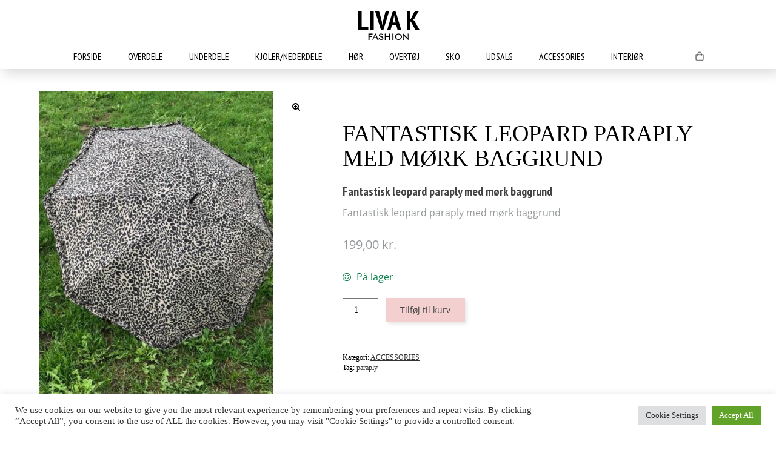

--- FILE ---
content_type: text/html; charset=UTF-8
request_url: https://liva-k.dk/produkt/fantastisk-leopard-paraply-med-moerk-baggrund/
body_size: 26500
content:
<!doctype html>
<html lang="da-DK">
<head>
<meta charset="UTF-8">
<meta name="viewport" content="width=device-width, initial-scale=1, maximum-scale=1.0, user-scalable=no">
<link rel="profile" href="https://gmpg.org/xfn/11">
<link rel="pingback" href="https://liva-k.dk/xmlrpc.php">

<script src="https://ajax.googleapis.com/ajax/libs/jquery/3.6.0/jquery.min.js"></script>
<!-- Google fonts -->
<link href="https://fonts.googleapis.com/css?family=Open+Sans|PT+Sans+Narrow:400,700" rel="stylesheet">


<!-- Latest compiled and minified CSS -->
<link rel="stylesheet" href="https://maxcdn.bootstrapcdn.com/bootstrap/3.3.7/css/bootstrap.min.css" integrity="sha384-BVYiiSIFeK1dGmJRAkycuHAHRg32OmUcww7on3RYdg4Va+PmSTsz/K68vbdEjh4u" crossorigin="anonymous">

<!-- Optional theme -->
<link rel="stylesheet" href="https://maxcdn.bootstrapcdn.com/bootstrap/3.3.7/css/bootstrap-theme.min.css" integrity="sha384-rHyoN1iRsVXV4nD0JutlnGaslCJuC7uwjduW9SVrLvRYooPp2bWYgmgJQIXwl/Sp" crossorigin="anonymous">

<!-- Latest compiled and minified JavaScript -->
<script src="https://maxcdn.bootstrapcdn.com/bootstrap/3.3.7/js/bootstrap.min.js" integrity="sha384-Tc5IQib027qvyjSMfHjOMaLkfuWVxZxUPnCJA7l2mCWNIpG9mGCD8wGNIcPD7Txa" crossorigin="anonymous"></script>

<!-- Global site tag (gtag.js) - Google Analytics -->
<script async src="https://www.googletagmanager.com/gtag/js?id=UA-110556770-1"></script>
<script>
  window.dataLayer = window.dataLayer || [];
  function gtag(){dataLayer.push(arguments);}
  gtag('js', new Date());

  gtag('config', 'UA-110556770-1');
</script>
<meta property="og:image" content="https://liva-k.dk/wp-content/uploads/2018/01/fb.logo02.jpg" />
<meta property="og:title" content="Liva K - Passion for fashion" />

<meta name='robots' content='index, follow, max-image-preview:large, max-snippet:-1, max-video-preview:-1' />

	<!-- This site is optimized with the Yoast SEO plugin v26.8 - https://yoast.com/product/yoast-seo-wordpress/ -->
	<title>Fantastisk leopard paraply med mørk baggrund - Liva K</title>
	<link rel="canonical" href="https://liva-k.dk/produkt/fantastisk-leopard-paraply-med-moerk-baggrund/" />
	<meta property="og:locale" content="da_DK" />
	<meta property="og:type" content="article" />
	<meta property="og:title" content="Fantastisk leopard paraply med mørk baggrund - Liva K" />
	<meta property="og:description" content="Fantastisk leopard paraply med mørk baggrund" />
	<meta property="og:url" content="https://liva-k.dk/produkt/fantastisk-leopard-paraply-med-moerk-baggrund/" />
	<meta property="og:site_name" content="Liva K" />
	<meta property="article:modified_time" content="2023-04-23T12:52:00+00:00" />
	<meta property="og:image" content="https://liva-k.dk/wp-content/uploads/2018/09/IMG_2718.jpg" />
	<meta property="og:image:width" content="1125" />
	<meta property="og:image:height" content="1467" />
	<meta property="og:image:type" content="image/jpeg" />
	<meta name="twitter:card" content="summary_large_image" />
	<script type="application/ld+json" class="yoast-schema-graph">{"@context":"https://schema.org","@graph":[{"@type":"WebPage","@id":"https://liva-k.dk/produkt/fantastisk-leopard-paraply-med-moerk-baggrund/","url":"https://liva-k.dk/produkt/fantastisk-leopard-paraply-med-moerk-baggrund/","name":"Fantastisk leopard paraply med mørk baggrund - Liva K","isPartOf":{"@id":"https://liva-k.dk/#website"},"primaryImageOfPage":{"@id":"https://liva-k.dk/produkt/fantastisk-leopard-paraply-med-moerk-baggrund/#primaryimage"},"image":{"@id":"https://liva-k.dk/produkt/fantastisk-leopard-paraply-med-moerk-baggrund/#primaryimage"},"thumbnailUrl":"https://liva-k.dk/wp-content/uploads/2018/09/IMG_2718.jpg","datePublished":"2018-09-08T05:56:38+00:00","dateModified":"2023-04-23T12:52:00+00:00","breadcrumb":{"@id":"https://liva-k.dk/produkt/fantastisk-leopard-paraply-med-moerk-baggrund/#breadcrumb"},"inLanguage":"da-DK","potentialAction":[{"@type":"ReadAction","target":["https://liva-k.dk/produkt/fantastisk-leopard-paraply-med-moerk-baggrund/"]}]},{"@type":"ImageObject","inLanguage":"da-DK","@id":"https://liva-k.dk/produkt/fantastisk-leopard-paraply-med-moerk-baggrund/#primaryimage","url":"https://liva-k.dk/wp-content/uploads/2018/09/IMG_2718.jpg","contentUrl":"https://liva-k.dk/wp-content/uploads/2018/09/IMG_2718.jpg","width":1125,"height":1467},{"@type":"BreadcrumbList","@id":"https://liva-k.dk/produkt/fantastisk-leopard-paraply-med-moerk-baggrund/#breadcrumb","itemListElement":[{"@type":"ListItem","position":1,"name":"Hjem","item":"https://liva-k.dk/"},{"@type":"ListItem","position":2,"name":"Produkter","item":"https://liva-k.dk/produkter/"},{"@type":"ListItem","position":3,"name":"Fantastisk leopard paraply med mørk baggrund"}]},{"@type":"WebSite","@id":"https://liva-k.dk/#website","url":"https://liva-k.dk/","name":"Liva K","description":"Beauty &amp; Fashion","publisher":{"@id":"https://liva-k.dk/#organization"},"potentialAction":[{"@type":"SearchAction","target":{"@type":"EntryPoint","urlTemplate":"https://liva-k.dk/?s={search_term_string}"},"query-input":{"@type":"PropertyValueSpecification","valueRequired":true,"valueName":"search_term_string"}}],"inLanguage":"da-DK"},{"@type":"Organization","@id":"https://liva-k.dk/#organization","name":"Liva K","url":"https://liva-k.dk/","logo":{"@type":"ImageObject","inLanguage":"da-DK","@id":"https://liva-k.dk/#/schema/logo/image/","url":"https://liva-k.dk/wp-content/uploads/2020/10/cropped-lilla-eiffeltårn.png","contentUrl":"https://liva-k.dk/wp-content/uploads/2020/10/cropped-lilla-eiffeltårn.png","width":110,"height":110,"caption":"Liva K"},"image":{"@id":"https://liva-k.dk/#/schema/logo/image/"}}]}</script>
	<!-- / Yoast SEO plugin. -->


<link rel='dns-prefetch' href='//fonts.googleapis.com' />
<link href='https://fonts.gstatic.com' crossorigin rel='preconnect' />
<link rel="alternate" type="application/rss+xml" title="Liva K &raquo; Feed" href="https://liva-k.dk/feed/" />
<link rel="alternate" type="application/rss+xml" title="Liva K &raquo;-kommentar-feed" href="https://liva-k.dk/comments/feed/" />
<link rel="alternate" title="oEmbed (JSON)" type="application/json+oembed" href="https://liva-k.dk/wp-json/oembed/1.0/embed?url=https%3A%2F%2Fliva-k.dk%2Fprodukt%2Ffantastisk-leopard-paraply-med-moerk-baggrund%2F" />
<link rel="alternate" title="oEmbed (XML)" type="text/xml+oembed" href="https://liva-k.dk/wp-json/oembed/1.0/embed?url=https%3A%2F%2Fliva-k.dk%2Fprodukt%2Ffantastisk-leopard-paraply-med-moerk-baggrund%2F&#038;format=xml" />
<style id='wp-img-auto-sizes-contain-inline-css' type='text/css'>
img:is([sizes=auto i],[sizes^="auto," i]){contain-intrinsic-size:3000px 1500px}
/*# sourceURL=wp-img-auto-sizes-contain-inline-css */
</style>
<link rel='stylesheet' id='shipmondo-service-point-selector-block-style-css' href='https://liva-k.dk/wp-content/plugins/pakkelabels-for-woocommerce/public/build/blocks/service-point-selector/style-view.css?ver=4ffe73d575440c93dfc0' type='text/css' media='all' />
<link rel='stylesheet' id='sbi_styles-css' href='https://liva-k.dk/wp-content/plugins/instagram-feed/css/sbi-styles.min.css?ver=6.10.0' type='text/css' media='all' />
<style id='wp-emoji-styles-inline-css' type='text/css'>

	img.wp-smiley, img.emoji {
		display: inline !important;
		border: none !important;
		box-shadow: none !important;
		height: 1em !important;
		width: 1em !important;
		margin: 0 0.07em !important;
		vertical-align: -0.1em !important;
		background: none !important;
		padding: 0 !important;
	}
/*# sourceURL=wp-emoji-styles-inline-css */
</style>
<style id='wp-block-library-inline-css' type='text/css'>
:root{--wp-block-synced-color:#7a00df;--wp-block-synced-color--rgb:122,0,223;--wp-bound-block-color:var(--wp-block-synced-color);--wp-editor-canvas-background:#ddd;--wp-admin-theme-color:#007cba;--wp-admin-theme-color--rgb:0,124,186;--wp-admin-theme-color-darker-10:#006ba1;--wp-admin-theme-color-darker-10--rgb:0,107,160.5;--wp-admin-theme-color-darker-20:#005a87;--wp-admin-theme-color-darker-20--rgb:0,90,135;--wp-admin-border-width-focus:2px}@media (min-resolution:192dpi){:root{--wp-admin-border-width-focus:1.5px}}.wp-element-button{cursor:pointer}:root .has-very-light-gray-background-color{background-color:#eee}:root .has-very-dark-gray-background-color{background-color:#313131}:root .has-very-light-gray-color{color:#eee}:root .has-very-dark-gray-color{color:#313131}:root .has-vivid-green-cyan-to-vivid-cyan-blue-gradient-background{background:linear-gradient(135deg,#00d084,#0693e3)}:root .has-purple-crush-gradient-background{background:linear-gradient(135deg,#34e2e4,#4721fb 50%,#ab1dfe)}:root .has-hazy-dawn-gradient-background{background:linear-gradient(135deg,#faaca8,#dad0ec)}:root .has-subdued-olive-gradient-background{background:linear-gradient(135deg,#fafae1,#67a671)}:root .has-atomic-cream-gradient-background{background:linear-gradient(135deg,#fdd79a,#004a59)}:root .has-nightshade-gradient-background{background:linear-gradient(135deg,#330968,#31cdcf)}:root .has-midnight-gradient-background{background:linear-gradient(135deg,#020381,#2874fc)}:root{--wp--preset--font-size--normal:16px;--wp--preset--font-size--huge:42px}.has-regular-font-size{font-size:1em}.has-larger-font-size{font-size:2.625em}.has-normal-font-size{font-size:var(--wp--preset--font-size--normal)}.has-huge-font-size{font-size:var(--wp--preset--font-size--huge)}.has-text-align-center{text-align:center}.has-text-align-left{text-align:left}.has-text-align-right{text-align:right}.has-fit-text{white-space:nowrap!important}#end-resizable-editor-section{display:none}.aligncenter{clear:both}.items-justified-left{justify-content:flex-start}.items-justified-center{justify-content:center}.items-justified-right{justify-content:flex-end}.items-justified-space-between{justify-content:space-between}.screen-reader-text{border:0;clip-path:inset(50%);height:1px;margin:-1px;overflow:hidden;padding:0;position:absolute;width:1px;word-wrap:normal!important}.screen-reader-text:focus{background-color:#ddd;clip-path:none;color:#444;display:block;font-size:1em;height:auto;left:5px;line-height:normal;padding:15px 23px 14px;text-decoration:none;top:5px;width:auto;z-index:100000}html :where(.has-border-color){border-style:solid}html :where([style*=border-top-color]){border-top-style:solid}html :where([style*=border-right-color]){border-right-style:solid}html :where([style*=border-bottom-color]){border-bottom-style:solid}html :where([style*=border-left-color]){border-left-style:solid}html :where([style*=border-width]){border-style:solid}html :where([style*=border-top-width]){border-top-style:solid}html :where([style*=border-right-width]){border-right-style:solid}html :where([style*=border-bottom-width]){border-bottom-style:solid}html :where([style*=border-left-width]){border-left-style:solid}html :where(img[class*=wp-image-]){height:auto;max-width:100%}:where(figure){margin:0 0 1em}html :where(.is-position-sticky){--wp-admin--admin-bar--position-offset:var(--wp-admin--admin-bar--height,0px)}@media screen and (max-width:600px){html :where(.is-position-sticky){--wp-admin--admin-bar--position-offset:0px}}

/*# sourceURL=wp-block-library-inline-css */
</style><link rel='stylesheet' id='wc-blocks-style-css' href='https://liva-k.dk/wp-content/plugins/woocommerce/assets/client/blocks/wc-blocks.css?ver=wc-10.4.3' type='text/css' media='all' />
<style id='global-styles-inline-css' type='text/css'>
:root{--wp--preset--aspect-ratio--square: 1;--wp--preset--aspect-ratio--4-3: 4/3;--wp--preset--aspect-ratio--3-4: 3/4;--wp--preset--aspect-ratio--3-2: 3/2;--wp--preset--aspect-ratio--2-3: 2/3;--wp--preset--aspect-ratio--16-9: 16/9;--wp--preset--aspect-ratio--9-16: 9/16;--wp--preset--color--black: #000000;--wp--preset--color--cyan-bluish-gray: #abb8c3;--wp--preset--color--white: #ffffff;--wp--preset--color--pale-pink: #f78da7;--wp--preset--color--vivid-red: #cf2e2e;--wp--preset--color--luminous-vivid-orange: #ff6900;--wp--preset--color--luminous-vivid-amber: #fcb900;--wp--preset--color--light-green-cyan: #7bdcb5;--wp--preset--color--vivid-green-cyan: #00d084;--wp--preset--color--pale-cyan-blue: #8ed1fc;--wp--preset--color--vivid-cyan-blue: #0693e3;--wp--preset--color--vivid-purple: #9b51e0;--wp--preset--gradient--vivid-cyan-blue-to-vivid-purple: linear-gradient(135deg,rgb(6,147,227) 0%,rgb(155,81,224) 100%);--wp--preset--gradient--light-green-cyan-to-vivid-green-cyan: linear-gradient(135deg,rgb(122,220,180) 0%,rgb(0,208,130) 100%);--wp--preset--gradient--luminous-vivid-amber-to-luminous-vivid-orange: linear-gradient(135deg,rgb(252,185,0) 0%,rgb(255,105,0) 100%);--wp--preset--gradient--luminous-vivid-orange-to-vivid-red: linear-gradient(135deg,rgb(255,105,0) 0%,rgb(207,46,46) 100%);--wp--preset--gradient--very-light-gray-to-cyan-bluish-gray: linear-gradient(135deg,rgb(238,238,238) 0%,rgb(169,184,195) 100%);--wp--preset--gradient--cool-to-warm-spectrum: linear-gradient(135deg,rgb(74,234,220) 0%,rgb(151,120,209) 20%,rgb(207,42,186) 40%,rgb(238,44,130) 60%,rgb(251,105,98) 80%,rgb(254,248,76) 100%);--wp--preset--gradient--blush-light-purple: linear-gradient(135deg,rgb(255,206,236) 0%,rgb(152,150,240) 100%);--wp--preset--gradient--blush-bordeaux: linear-gradient(135deg,rgb(254,205,165) 0%,rgb(254,45,45) 50%,rgb(107,0,62) 100%);--wp--preset--gradient--luminous-dusk: linear-gradient(135deg,rgb(255,203,112) 0%,rgb(199,81,192) 50%,rgb(65,88,208) 100%);--wp--preset--gradient--pale-ocean: linear-gradient(135deg,rgb(255,245,203) 0%,rgb(182,227,212) 50%,rgb(51,167,181) 100%);--wp--preset--gradient--electric-grass: linear-gradient(135deg,rgb(202,248,128) 0%,rgb(113,206,126) 100%);--wp--preset--gradient--midnight: linear-gradient(135deg,rgb(2,3,129) 0%,rgb(40,116,252) 100%);--wp--preset--font-size--small: 13px;--wp--preset--font-size--medium: 20px;--wp--preset--font-size--large: 36px;--wp--preset--font-size--x-large: 42px;--wp--preset--font-family--tenor-sans: Tenor Sans;--wp--preset--spacing--20: 0.44rem;--wp--preset--spacing--30: 0.67rem;--wp--preset--spacing--40: 1rem;--wp--preset--spacing--50: 1.5rem;--wp--preset--spacing--60: 2.25rem;--wp--preset--spacing--70: 3.38rem;--wp--preset--spacing--80: 5.06rem;--wp--preset--shadow--natural: 6px 6px 9px rgba(0, 0, 0, 0.2);--wp--preset--shadow--deep: 12px 12px 50px rgba(0, 0, 0, 0.4);--wp--preset--shadow--sharp: 6px 6px 0px rgba(0, 0, 0, 0.2);--wp--preset--shadow--outlined: 6px 6px 0px -3px rgb(255, 255, 255), 6px 6px rgb(0, 0, 0);--wp--preset--shadow--crisp: 6px 6px 0px rgb(0, 0, 0);}:where(.is-layout-flex){gap: 0.5em;}:where(.is-layout-grid){gap: 0.5em;}body .is-layout-flex{display: flex;}.is-layout-flex{flex-wrap: wrap;align-items: center;}.is-layout-flex > :is(*, div){margin: 0;}body .is-layout-grid{display: grid;}.is-layout-grid > :is(*, div){margin: 0;}:where(.wp-block-columns.is-layout-flex){gap: 2em;}:where(.wp-block-columns.is-layout-grid){gap: 2em;}:where(.wp-block-post-template.is-layout-flex){gap: 1.25em;}:where(.wp-block-post-template.is-layout-grid){gap: 1.25em;}.has-black-color{color: var(--wp--preset--color--black) !important;}.has-cyan-bluish-gray-color{color: var(--wp--preset--color--cyan-bluish-gray) !important;}.has-white-color{color: var(--wp--preset--color--white) !important;}.has-pale-pink-color{color: var(--wp--preset--color--pale-pink) !important;}.has-vivid-red-color{color: var(--wp--preset--color--vivid-red) !important;}.has-luminous-vivid-orange-color{color: var(--wp--preset--color--luminous-vivid-orange) !important;}.has-luminous-vivid-amber-color{color: var(--wp--preset--color--luminous-vivid-amber) !important;}.has-light-green-cyan-color{color: var(--wp--preset--color--light-green-cyan) !important;}.has-vivid-green-cyan-color{color: var(--wp--preset--color--vivid-green-cyan) !important;}.has-pale-cyan-blue-color{color: var(--wp--preset--color--pale-cyan-blue) !important;}.has-vivid-cyan-blue-color{color: var(--wp--preset--color--vivid-cyan-blue) !important;}.has-vivid-purple-color{color: var(--wp--preset--color--vivid-purple) !important;}.has-black-background-color{background-color: var(--wp--preset--color--black) !important;}.has-cyan-bluish-gray-background-color{background-color: var(--wp--preset--color--cyan-bluish-gray) !important;}.has-white-background-color{background-color: var(--wp--preset--color--white) !important;}.has-pale-pink-background-color{background-color: var(--wp--preset--color--pale-pink) !important;}.has-vivid-red-background-color{background-color: var(--wp--preset--color--vivid-red) !important;}.has-luminous-vivid-orange-background-color{background-color: var(--wp--preset--color--luminous-vivid-orange) !important;}.has-luminous-vivid-amber-background-color{background-color: var(--wp--preset--color--luminous-vivid-amber) !important;}.has-light-green-cyan-background-color{background-color: var(--wp--preset--color--light-green-cyan) !important;}.has-vivid-green-cyan-background-color{background-color: var(--wp--preset--color--vivid-green-cyan) !important;}.has-pale-cyan-blue-background-color{background-color: var(--wp--preset--color--pale-cyan-blue) !important;}.has-vivid-cyan-blue-background-color{background-color: var(--wp--preset--color--vivid-cyan-blue) !important;}.has-vivid-purple-background-color{background-color: var(--wp--preset--color--vivid-purple) !important;}.has-black-border-color{border-color: var(--wp--preset--color--black) !important;}.has-cyan-bluish-gray-border-color{border-color: var(--wp--preset--color--cyan-bluish-gray) !important;}.has-white-border-color{border-color: var(--wp--preset--color--white) !important;}.has-pale-pink-border-color{border-color: var(--wp--preset--color--pale-pink) !important;}.has-vivid-red-border-color{border-color: var(--wp--preset--color--vivid-red) !important;}.has-luminous-vivid-orange-border-color{border-color: var(--wp--preset--color--luminous-vivid-orange) !important;}.has-luminous-vivid-amber-border-color{border-color: var(--wp--preset--color--luminous-vivid-amber) !important;}.has-light-green-cyan-border-color{border-color: var(--wp--preset--color--light-green-cyan) !important;}.has-vivid-green-cyan-border-color{border-color: var(--wp--preset--color--vivid-green-cyan) !important;}.has-pale-cyan-blue-border-color{border-color: var(--wp--preset--color--pale-cyan-blue) !important;}.has-vivid-cyan-blue-border-color{border-color: var(--wp--preset--color--vivid-cyan-blue) !important;}.has-vivid-purple-border-color{border-color: var(--wp--preset--color--vivid-purple) !important;}.has-vivid-cyan-blue-to-vivid-purple-gradient-background{background: var(--wp--preset--gradient--vivid-cyan-blue-to-vivid-purple) !important;}.has-light-green-cyan-to-vivid-green-cyan-gradient-background{background: var(--wp--preset--gradient--light-green-cyan-to-vivid-green-cyan) !important;}.has-luminous-vivid-amber-to-luminous-vivid-orange-gradient-background{background: var(--wp--preset--gradient--luminous-vivid-amber-to-luminous-vivid-orange) !important;}.has-luminous-vivid-orange-to-vivid-red-gradient-background{background: var(--wp--preset--gradient--luminous-vivid-orange-to-vivid-red) !important;}.has-very-light-gray-to-cyan-bluish-gray-gradient-background{background: var(--wp--preset--gradient--very-light-gray-to-cyan-bluish-gray) !important;}.has-cool-to-warm-spectrum-gradient-background{background: var(--wp--preset--gradient--cool-to-warm-spectrum) !important;}.has-blush-light-purple-gradient-background{background: var(--wp--preset--gradient--blush-light-purple) !important;}.has-blush-bordeaux-gradient-background{background: var(--wp--preset--gradient--blush-bordeaux) !important;}.has-luminous-dusk-gradient-background{background: var(--wp--preset--gradient--luminous-dusk) !important;}.has-pale-ocean-gradient-background{background: var(--wp--preset--gradient--pale-ocean) !important;}.has-electric-grass-gradient-background{background: var(--wp--preset--gradient--electric-grass) !important;}.has-midnight-gradient-background{background: var(--wp--preset--gradient--midnight) !important;}.has-small-font-size{font-size: var(--wp--preset--font-size--small) !important;}.has-medium-font-size{font-size: var(--wp--preset--font-size--medium) !important;}.has-large-font-size{font-size: var(--wp--preset--font-size--large) !important;}.has-x-large-font-size{font-size: var(--wp--preset--font-size--x-large) !important;}.has-tenor-sans-font-family{font-family: var(--wp--preset--font-family--tenor-sans) !important;}
/*# sourceURL=global-styles-inline-css */
</style>

<style id='classic-theme-styles-inline-css' type='text/css'>
/*! This file is auto-generated */
.wp-block-button__link{color:#fff;background-color:#32373c;border-radius:9999px;box-shadow:none;text-decoration:none;padding:calc(.667em + 2px) calc(1.333em + 2px);font-size:1.125em}.wp-block-file__button{background:#32373c;color:#fff;text-decoration:none}
/*# sourceURL=/wp-includes/css/classic-themes.min.css */
</style>
<link rel='stylesheet' id='cookie-law-info-css' href='https://liva-k.dk/wp-content/plugins/cookie-law-info/legacy/public/css/cookie-law-info-public.css?ver=3.4.0' type='text/css' media='all' />
<link rel='stylesheet' id='cookie-law-info-gdpr-css' href='https://liva-k.dk/wp-content/plugins/cookie-law-info/legacy/public/css/cookie-law-info-gdpr.css?ver=3.4.0' type='text/css' media='all' />
<style id='responsive-menu-inline-css' type='text/css'>
/** This file is major component of this plugin so please don't try to edit here. */
#rmp_menu_trigger-5918 {
  width: 55px;
  height: 55px;
  position: fixed;
  top: 15px;
  border-radius: 5px;
  display: none;
  text-decoration: none;
  right: 5%;
  background: #000000;
  transition: transform 0.5s, background-color 0.5s;
}
#rmp_menu_trigger-5918:hover, #rmp_menu_trigger-5918:focus {
  background: #000000;
  text-decoration: unset;
}
#rmp_menu_trigger-5918.is-active {
  background: #000000;
}
#rmp_menu_trigger-5918 .rmp-trigger-box {
  width: 25px;
  color: #ffffff;
}
#rmp_menu_trigger-5918 .rmp-trigger-icon-active, #rmp_menu_trigger-5918 .rmp-trigger-text-open {
  display: none;
}
#rmp_menu_trigger-5918.is-active .rmp-trigger-icon-active, #rmp_menu_trigger-5918.is-active .rmp-trigger-text-open {
  display: inline;
}
#rmp_menu_trigger-5918.is-active .rmp-trigger-icon-inactive, #rmp_menu_trigger-5918.is-active .rmp-trigger-text {
  display: none;
}
#rmp_menu_trigger-5918 .rmp-trigger-label {
  color: #ffffff;
  pointer-events: none;
  line-height: 13px;
  font-family: inherit;
  font-size: 14px;
  display: inline;
  text-transform: inherit;
}
#rmp_menu_trigger-5918 .rmp-trigger-label.rmp-trigger-label-top {
  display: block;
  margin-bottom: 12px;
}
#rmp_menu_trigger-5918 .rmp-trigger-label.rmp-trigger-label-bottom {
  display: block;
  margin-top: 12px;
}
#rmp_menu_trigger-5918 .responsive-menu-pro-inner {
  display: block;
}
#rmp_menu_trigger-5918 .rmp-trigger-icon-inactive .rmp-font-icon {
  color: #ffffff;
}
#rmp_menu_trigger-5918 .responsive-menu-pro-inner, #rmp_menu_trigger-5918 .responsive-menu-pro-inner::before, #rmp_menu_trigger-5918 .responsive-menu-pro-inner::after {
  width: 25px;
  height: 3px;
  background-color: #ffffff;
  border-radius: 4px;
  position: absolute;
}
#rmp_menu_trigger-5918 .rmp-trigger-icon-active .rmp-font-icon {
  color: #ffffff;
}
#rmp_menu_trigger-5918.is-active .responsive-menu-pro-inner, #rmp_menu_trigger-5918.is-active .responsive-menu-pro-inner::before, #rmp_menu_trigger-5918.is-active .responsive-menu-pro-inner::after {
  background-color: #ffffff;
}
#rmp_menu_trigger-5918:hover .rmp-trigger-icon-inactive .rmp-font-icon {
  color: #ffffff;
}
#rmp_menu_trigger-5918:not(.is-active):hover .responsive-menu-pro-inner, #rmp_menu_trigger-5918:not(.is-active):hover .responsive-menu-pro-inner::before, #rmp_menu_trigger-5918:not(.is-active):hover .responsive-menu-pro-inner::after {
  background-color: #ffffff;
}
#rmp_menu_trigger-5918 .responsive-menu-pro-inner::before {
  top: 10px;
}
#rmp_menu_trigger-5918 .responsive-menu-pro-inner::after {
  bottom: 10px;
}
#rmp_menu_trigger-5918.is-active .responsive-menu-pro-inner::after {
  bottom: 0;
}
/* Hamburger menu styling */
@media screen and (max-width: 990px) {
  /** Menu Title Style */
  /** Menu Additional Content Style */
  #rmp_menu_trigger-5918 {
    display: block;
  }
  #rmp-container-5918 {
    position: fixed;
    top: 0;
    margin: 0;
    transition: transform 0.5s;
    overflow: auto;
    display: block;
    width: 75%;
    background-color: #212121;
    background-image: url("");
    height: 100%;
    left: 0;
    padding-top: 0px;
    padding-left: 0px;
    padding-bottom: 0px;
    padding-right: 0px;
  }
  #rmp-menu-wrap-5918 {
    padding-top: 0px;
    padding-left: 0px;
    padding-bottom: 0px;
    padding-right: 0px;
    background-color: #212121;
  }
  #rmp-menu-wrap-5918 .rmp-menu, #rmp-menu-wrap-5918 .rmp-submenu {
    width: 100%;
    box-sizing: border-box;
    margin: 0;
    padding: 0;
  }
  #rmp-menu-wrap-5918 .rmp-submenu-depth-1 .rmp-menu-item-link {
    padding-right: 10%;
  }
  #rmp-menu-wrap-5918 .rmp-submenu-depth-2 .rmp-menu-item-link {
    padding-right: 15%;
  }
  #rmp-menu-wrap-5918 .rmp-submenu-depth-3 .rmp-menu-item-link {
    padding-right: 20%;
  }
  #rmp-menu-wrap-5918 .rmp-submenu-depth-4 .rmp-menu-item-link {
    padding-right: 25%;
  }
  #rmp-menu-wrap-5918 .rmp-submenu.rmp-submenu-open {
    display: block;
  }
  #rmp-menu-wrap-5918 .rmp-menu-item {
    width: 100%;
    list-style: none;
    margin: 0;
  }
  #rmp-menu-wrap-5918 .rmp-menu-item-link {
    height: 40px;
    line-height: 40px;
    font-size: 13px;
    border-bottom: 1px solid #212121;
    font-family: inherit;
    color: #ffffff;
    text-align: left;
    background-color: #212121;
    font-weight: normal;
    letter-spacing: 0px;
    display: block;
    box-sizing: border-box;
    width: 100%;
    text-decoration: none;
    position: relative;
    overflow: hidden;
    transition: background-color 0.5s, border-color 0.5s, 0.5s;
    padding: 0 5%;
    padding-left: 50px;
  }
  #rmp-menu-wrap-5918 .rmp-menu-item-link:after, #rmp-menu-wrap-5918 .rmp-menu-item-link:before {
    display: none;
  }
  #rmp-menu-wrap-5918 .rmp-menu-item-link:hover, #rmp-menu-wrap-5918 .rmp-menu-item-link:focus {
    color: #ffffff;
    border-color: #212121;
    background-color: #3f3f3f;
  }
  #rmp-menu-wrap-5918 .rmp-menu-item-link:focus {
    outline: none;
    border-color: unset;
    box-shadow: unset;
  }
  #rmp-menu-wrap-5918 .rmp-menu-item-link .rmp-font-icon {
    height: 40px;
    line-height: 40px;
    margin-right: 10px;
    font-size: 13px;
  }
  #rmp-menu-wrap-5918 .rmp-menu-current-item .rmp-menu-item-link {
    color: #ffffff;
    border-color: #212121;
    background-color: #212121;
  }
  #rmp-menu-wrap-5918 .rmp-menu-current-item .rmp-menu-item-link:hover, #rmp-menu-wrap-5918 .rmp-menu-current-item .rmp-menu-item-link:focus {
    color: #ffffff;
    border-color: #3f3f3f;
    background-color: #3f3f3f;
  }
  #rmp-menu-wrap-5918 .rmp-menu-subarrow {
    position: absolute;
    top: 0;
    bottom: 0;
    text-align: center;
    overflow: hidden;
    background-size: cover;
    overflow: hidden;
    left: 0;
    border-right-style: solid;
    border-right-color: #212121;
    border-right-width: 1px;
    height: 40px;
    width: 40px;
    color: #ffffff;
    background-color: #212121;
  }
  #rmp-menu-wrap-5918 .rmp-menu-subarrow svg {
    fill: #ffffff;
  }
  #rmp-menu-wrap-5918 .rmp-menu-subarrow:hover {
    color: #ffffff;
    border-color: #3f3f3f;
    background-color: #3f3f3f;
  }
  #rmp-menu-wrap-5918 .rmp-menu-subarrow:hover svg {
    fill: #ffffff;
  }
  #rmp-menu-wrap-5918 .rmp-menu-subarrow .rmp-font-icon {
    margin-right: unset;
  }
  #rmp-menu-wrap-5918 .rmp-menu-subarrow * {
    vertical-align: middle;
    line-height: 40px;
  }
  #rmp-menu-wrap-5918 .rmp-menu-subarrow-active {
    display: block;
    background-size: cover;
    color: #ffffff;
    border-color: #212121;
    background-color: #212121;
  }
  #rmp-menu-wrap-5918 .rmp-menu-subarrow-active svg {
    fill: #ffffff;
  }
  #rmp-menu-wrap-5918 .rmp-menu-subarrow-active:hover {
    color: #ffffff;
    border-color: #3f3f3f;
    background-color: #3f3f3f;
  }
  #rmp-menu-wrap-5918 .rmp-menu-subarrow-active:hover svg {
    fill: #ffffff;
  }
  #rmp-menu-wrap-5918 .rmp-submenu {
    display: none;
  }
  #rmp-menu-wrap-5918 .rmp-submenu .rmp-menu-item-link {
    height: 40px;
    line-height: 40px;
    letter-spacing: 0px;
    font-size: 13px;
    border-bottom: 0px solid #1d4354;
    font-family: inherit;
    font-weight: normal;
    color: #fff;
    text-align: left;
    background-color: inherit;
  }
  #rmp-menu-wrap-5918 .rmp-submenu .rmp-menu-item-link:hover, #rmp-menu-wrap-5918 .rmp-submenu .rmp-menu-item-link:focus {
    color: #fff;
    border-color: #1d4354;
    background-color: inherit;
  }
  #rmp-menu-wrap-5918 .rmp-submenu .rmp-menu-current-item .rmp-menu-item-link {
    color: #fff;
    border-color: #1d4354;
    background-color: inherit;
  }
  #rmp-menu-wrap-5918 .rmp-submenu .rmp-menu-current-item .rmp-menu-item-link:hover, #rmp-menu-wrap-5918 .rmp-submenu .rmp-menu-current-item .rmp-menu-item-link:focus {
    color: #fff;
    border-color: #3f3f3f;
    background-color: inherit;
  }
  #rmp-menu-wrap-5918 .rmp-submenu .rmp-menu-subarrow {
    right: 0;
    border-right: unset;
    border-left-style: solid;
    border-left-color: #1d4354;
    border-left-width: 1px;
    height: 39px;
    line-height: 39px;
    width: 40px;
    color: #fff;
    background-color: inherit;
  }
  #rmp-menu-wrap-5918 .rmp-submenu .rmp-menu-subarrow:hover {
    color: #fff;
    border-color: #3f3f3f;
    background-color: inherit;
  }
  #rmp-menu-wrap-5918 .rmp-submenu .rmp-menu-subarrow-active {
    color: #fff;
    border-color: #1d4354;
    background-color: inherit;
  }
  #rmp-menu-wrap-5918 .rmp-submenu .rmp-menu-subarrow-active:hover {
    color: #fff;
    border-color: #3f3f3f;
    background-color: inherit;
  }
  #rmp-menu-wrap-5918 .rmp-menu-item-description {
    margin: 0;
    padding: 5px 5%;
    opacity: 0.8;
    color: #ffffff;
  }
  #rmp-search-box-5918 {
    display: block;
    padding-top: 0px;
    padding-left: 5%;
    padding-bottom: 0px;
    padding-right: 5%;
  }
  #rmp-search-box-5918 .rmp-search-form {
    margin: 0;
  }
  #rmp-search-box-5918 .rmp-search-box {
    background: #ffffff;
    border: 1px solid #dadada;
    color: #333333;
    width: 100%;
    padding: 0 5%;
    border-radius: 30px;
    height: 45px;
    -webkit-appearance: none;
  }
  #rmp-search-box-5918 .rmp-search-box::placeholder {
    color: #c7c7cd;
  }
  #rmp-search-box-5918 .rmp-search-box:focus {
    background-color: #ffffff;
    outline: 2px solid #dadada;
    color: #333333;
  }
  #rmp-menu-title-5918 {
    background-color: #212121;
    color: #ffffff;
    text-align: center;
    font-size: 13px;
    padding-top: 10%;
    padding-left: 5%;
    padding-bottom: 0%;
    padding-right: 5%;
    font-weight: 400;
    transition: background-color 0.5s, border-color 0.5s, color 0.5s;
  }
  #rmp-menu-title-5918:hover {
    background-color: #212121;
    color: #ffffff;
  }
  #rmp-menu-title-5918 > .rmp-menu-title-link {
    color: #ffffff;
    width: 100%;
    background-color: unset;
    text-decoration: none;
  }
  #rmp-menu-title-5918 > .rmp-menu-title-link:hover {
    color: #ffffff;
  }
  #rmp-menu-title-5918 .rmp-font-icon {
    font-size: 13px;
  }
  #rmp-menu-additional-content-5918 {
    padding-top: 0px;
    padding-left: 5%;
    padding-bottom: 0px;
    padding-right: 5%;
    color: #ffffff;
    text-align: center;
    font-size: 16px;
  }
}
/**
This file contents common styling of menus.
*/
.rmp-container {
  display: none;
  visibility: visible;
  padding: 0px 0px 0px 0px;
  z-index: 99998;
  transition: all 0.3s;
  /** Scrolling bar in menu setting box **/
}
.rmp-container.rmp-fade-top, .rmp-container.rmp-fade-left, .rmp-container.rmp-fade-right, .rmp-container.rmp-fade-bottom {
  display: none;
}
.rmp-container.rmp-slide-left, .rmp-container.rmp-push-left {
  transform: translateX(-100%);
  -ms-transform: translateX(-100%);
  -webkit-transform: translateX(-100%);
  -moz-transform: translateX(-100%);
}
.rmp-container.rmp-slide-left.rmp-menu-open, .rmp-container.rmp-push-left.rmp-menu-open {
  transform: translateX(0);
  -ms-transform: translateX(0);
  -webkit-transform: translateX(0);
  -moz-transform: translateX(0);
}
.rmp-container.rmp-slide-right, .rmp-container.rmp-push-right {
  transform: translateX(100%);
  -ms-transform: translateX(100%);
  -webkit-transform: translateX(100%);
  -moz-transform: translateX(100%);
}
.rmp-container.rmp-slide-right.rmp-menu-open, .rmp-container.rmp-push-right.rmp-menu-open {
  transform: translateX(0);
  -ms-transform: translateX(0);
  -webkit-transform: translateX(0);
  -moz-transform: translateX(0);
}
.rmp-container.rmp-slide-top, .rmp-container.rmp-push-top {
  transform: translateY(-100%);
  -ms-transform: translateY(-100%);
  -webkit-transform: translateY(-100%);
  -moz-transform: translateY(-100%);
}
.rmp-container.rmp-slide-top.rmp-menu-open, .rmp-container.rmp-push-top.rmp-menu-open {
  transform: translateY(0);
  -ms-transform: translateY(0);
  -webkit-transform: translateY(0);
  -moz-transform: translateY(0);
}
.rmp-container.rmp-slide-bottom, .rmp-container.rmp-push-bottom {
  transform: translateY(100%);
  -ms-transform: translateY(100%);
  -webkit-transform: translateY(100%);
  -moz-transform: translateY(100%);
}
.rmp-container.rmp-slide-bottom.rmp-menu-open, .rmp-container.rmp-push-bottom.rmp-menu-open {
  transform: translateX(0);
  -ms-transform: translateX(0);
  -webkit-transform: translateX(0);
  -moz-transform: translateX(0);
}
.rmp-container::-webkit-scrollbar {
  width: 0px;
}
.rmp-container ::-webkit-scrollbar-track {
  box-shadow: inset 0 0 5px transparent;
}
.rmp-container ::-webkit-scrollbar-thumb {
  background: transparent;
}
.rmp-container ::-webkit-scrollbar-thumb:hover {
  background: transparent;
}
.rmp-container .rmp-menu-wrap .rmp-menu {
  transition: none;
  border-radius: 0;
  box-shadow: none;
  background: none;
  border: 0;
  bottom: auto;
  box-sizing: border-box;
  clip: auto;
  color: #666;
  display: block;
  float: none;
  font-family: inherit;
  font-size: 14px;
  height: auto;
  left: auto;
  line-height: 1.7;
  list-style-type: none;
  margin: 0;
  min-height: auto;
  max-height: none;
  opacity: 1;
  outline: none;
  overflow: visible;
  padding: 0;
  position: relative;
  pointer-events: auto;
  right: auto;
  text-align: left;
  text-decoration: none;
  text-indent: 0;
  text-transform: none;
  transform: none;
  top: auto;
  visibility: inherit;
  width: auto;
  word-wrap: break-word;
  white-space: normal;
}
.rmp-container .rmp-menu-additional-content {
  display: block;
  word-break: break-word;
}
.rmp-container .rmp-menu-title {
  display: flex;
  flex-direction: column;
}
.rmp-container .rmp-menu-title .rmp-menu-title-image {
  max-width: 100%;
  margin-bottom: 15px;
  display: block;
  margin: auto;
  margin-bottom: 15px;
}
button.rmp_menu_trigger {
  z-index: 999999;
  overflow: hidden;
  outline: none;
  border: 0;
  display: none;
  margin: 0;
  transition: transform 0.5s, background-color 0.5s;
  padding: 0;
}
button.rmp_menu_trigger .responsive-menu-pro-inner::before, button.rmp_menu_trigger .responsive-menu-pro-inner::after {
  content: "";
  display: block;
}
button.rmp_menu_trigger .responsive-menu-pro-inner::before {
  top: 10px;
}
button.rmp_menu_trigger .responsive-menu-pro-inner::after {
  bottom: 10px;
}
button.rmp_menu_trigger .rmp-trigger-box {
  width: 40px;
  display: inline-block;
  position: relative;
  pointer-events: none;
  vertical-align: super;
}
.admin-bar .rmp-container, .admin-bar .rmp_menu_trigger {
  margin-top: 32px !important;
}
@media screen and (max-width: 782px) {
  .admin-bar .rmp-container, .admin-bar .rmp_menu_trigger {
    margin-top: 46px !important;
  }
}
/*  Menu Trigger Boring Animation */
.rmp-menu-trigger-boring .responsive-menu-pro-inner {
  transition-property: none;
}
.rmp-menu-trigger-boring .responsive-menu-pro-inner::after, .rmp-menu-trigger-boring .responsive-menu-pro-inner::before {
  transition-property: none;
}
.rmp-menu-trigger-boring.is-active .responsive-menu-pro-inner {
  transform: rotate(45deg);
}
.rmp-menu-trigger-boring.is-active .responsive-menu-pro-inner:before {
  top: 0;
  opacity: 0;
}
.rmp-menu-trigger-boring.is-active .responsive-menu-pro-inner:after {
  bottom: 0;
  transform: rotate(-90deg);
}

/*# sourceURL=responsive-menu-inline-css */
</style>
<link rel='stylesheet' id='dashicons-css' href='https://liva-k.dk/wp-includes/css/dashicons.min.css?ver=6.9' type='text/css' media='all' />
<style id='dashicons-inline-css' type='text/css'>
[data-font="Dashicons"]:before {font-family: 'Dashicons' !important;content: attr(data-icon) !important;speak: none !important;font-weight: normal !important;font-variant: normal !important;text-transform: none !important;line-height: 1 !important;font-style: normal !important;-webkit-font-smoothing: antialiased !important;-moz-osx-font-smoothing: grayscale !important;}
/*# sourceURL=dashicons-inline-css */
</style>
<link rel='stylesheet' id='w2s-migrate-woo-to-shopify-css' href='https://liva-k.dk/wp-content/plugins/w2s-migrate-woo-to-shopify/public/css/vi-w2s-public.css?ver=1.1.0' type='text/css' media='all' />
<link rel='stylesheet' id='photoswipe-css' href='https://liva-k.dk/wp-content/plugins/woocommerce/assets/css/photoswipe/photoswipe.min.css?ver=10.4.3' type='text/css' media='all' />
<link rel='stylesheet' id='photoswipe-default-skin-css' href='https://liva-k.dk/wp-content/plugins/woocommerce/assets/css/photoswipe/default-skin/default-skin.min.css?ver=10.4.3' type='text/css' media='all' />
<style id='woocommerce-inline-inline-css' type='text/css'>
.woocommerce form .form-row .required { visibility: visible; }
/*# sourceURL=woocommerce-inline-inline-css */
</style>
<link rel='stylesheet' id='viabill-client-style-css' href='https://liva-k.dk/wp-content/plugins/viabill-woocommerce/assets/css/viabill.css?ver=1.1.53' type='text/css' media='all' />
<link rel='stylesheet' id='yith_wcbm_badge_style-css' href='https://liva-k.dk/wp-content/plugins/yith-woocommerce-badges-management/assets/css/frontend.css?ver=3.22.0' type='text/css' media='all' />
<style id='yith_wcbm_badge_style-inline-css' type='text/css'>
.yith-wcbm-badge.yith-wcbm-badge-text.yith-wcbm-badge-8410 {
				bottom: 0; left: 0; 
				
				-ms-transform: ; 
				-webkit-transform: ; 
				transform: ;
				padding: 0px 0px 0px 0px;
				background-color:#071226; border-radius: 0px 0px 0px 0px; width:75px; height:25px;
			}.yith-wcbm-badge.yith-wcbm-badge-text.yith-wcbm-badge-5954 {
				top: 0; left: 0; 
				
				-ms-transform: ; 
				-webkit-transform: ; 
				transform: ;
				padding: 0px 0px 0px 0px;
				background-color:#fac1c1; border-radius: 0px 0px 0px 0px; width:75px; height:25px;
			}.yith-wcbm-badge.yith-wcbm-badge-text.yith-wcbm-badge-7411 {
				top: 0; left: 0; 
				
				-ms-transform: ; 
				-webkit-transform: ; 
				transform: ;
				padding: 0px 0px 0px 0px;
				background-color:#e6d4f1; border-radius: 0px 0px 0px 0px; width:75px; height:25px;
			}.yith-wcbm-badge.yith-wcbm-badge-text.yith-wcbm-badge-5944 {
				top: 0; left: 0; 
				
				-ms-transform: ; 
				-webkit-transform: ; 
				transform: ;
				padding: 0px 0px 0px 0px;
				background-color:#fbdada; border-radius: 0px 0px 0px 0px; width:75px; height:25px;
			}.yith-wcbm-badge.yith-wcbm-badge-text.yith-wcbm-badge-6062 {
				top: 0; left: 0; 
				
				-ms-transform: ; 
				-webkit-transform: ; 
				transform: ;
				padding: 0px 0px 0px 0px;
				background-color:#ebdaf5; border-radius: 0px 0px 0px 0px; width:75px; height:25px;
			}.yith-wcbm-badge.yith-wcbm-badge-text.yith-wcbm-badge-7175 {
				top: 0; left: 0; 
				
				-ms-transform: ; 
				-webkit-transform: ; 
				transform: ;
				padding: 0px 0px 0px 0px;
				background-color:#d9c3ca; border-radius: 0px 0px 0px 0px; width:75px; height:25px;
			}.yith-wcbm-badge.yith-wcbm-badge-text.yith-wcbm-badge-5945 {
				top: 0; left: 0; 
				
				-ms-transform: ; 
				-webkit-transform: ; 
				transform: ;
				padding: 0px 0px 0px 0px;
				background-color:#fbdada; border-radius: 0px 0px 0px 0px; width:120px; height:40px;
			}.yith-wcbm-badge.yith-wcbm-badge-text.yith-wcbm-badge-7426 {
				bottom: 0; left: 0; 
				
				-ms-transform: ; 
				-webkit-transform: ; 
				transform: ;
				padding: 0px 0px 0px 0px;
				background-color:#e5cac1; border-radius: 0px 0px 0px 0px; width:45px; height:15px;
			}.yith-wcbm-badge.yith-wcbm-badge-text.yith-wcbm-badge-7425 {
				top: 0; left: 0; 
				
				-ms-transform: ; 
				-webkit-transform: ; 
				transform: ;
				padding: 0px 0px 0px 0px;
				background-color:#fbdff8; border-radius: 0px 0px 0px 0px; width:75px; height:25px;
			}.yith-wcbm-badge.yith-wcbm-badge-text.yith-wcbm-badge-6011 {
				bottom: 0; left: 0; 
				
				-ms-transform: ; 
				-webkit-transform: ; 
				transform: ;
				padding: 0px 0px 0px 0px;
				background-color:#e1d0eb; border-radius: 0px 0px 0px 0px; width:75px; height:25px;
			}.yith-wcbm-badge.yith-wcbm-badge-text.yith-wcbm-badge-5947 {
				bottom: 0; right: 0; 
				
				-ms-transform: ; 
				-webkit-transform: ; 
				transform: ;
				padding: 0px 0px 0px 0px;
				background-color:#fbdada; border-radius: 0px 0px 0px 0px; width:75px; height:25px;
			}.yith-wcbm-badge.yith-wcbm-badge-text.yith-wcbm-badge-5943 {
				bottom: 0; right: 0; 
				
				-ms-transform: ; 
				-webkit-transform: ; 
				transform: ;
				padding: 0px 0px 0px 0px;
				background-color:#fbdada; border-radius: 0px 0px 0px 0px; width:75px; height:25px;
			}.yith-wcbm-badge.yith-wcbm-badge-text.yith-wcbm-badge-5946 {
				bottom: 0; right: 0; 
				
				-ms-transform: ; 
				-webkit-transform: ; 
				transform: ;
				padding: 0px 0px 0px 0px;
				background-color:#fbdada; border-radius: 0px 0px 0px 0px; width:75px; height:25px;
			}.yith-wcbm-badge.yith-wcbm-badge-text.yith-wcbm-badge-5932 {
				bottom: 0; right: 0; 
				
				-ms-transform: ; 
				-webkit-transform: ; 
				transform: ;
				padding: 0px 0px 0px 0px;
				background-color:#fbdada; border-radius: 0px 0px 0px 0px; width:75px; height:25px;
			}.yith-wcbm-badge.yith-wcbm-badge-text.yith-wcbm-badge-5998 {
				top: 0; left: 50%; 
				
				-ms-transform: translateX(-50%); 
				-webkit-transform: translateX(-50%); 
				transform: translateX(-50%);
				padding: 0px 0px 0px 0px;
				background-color:#e9aeae; border-radius: 0px 0px 0px 0px; width:75px; height:25px;
			}
/*# sourceURL=yith_wcbm_badge_style-inline-css */
</style>
<link rel='stylesheet' id='yith-gfont-open-sans-css' href='https://liva-k.dk/wp-content/plugins/yith-woocommerce-badges-management/assets/fonts/open-sans/style.css?ver=3.22.0' type='text/css' media='all' />
<link rel='stylesheet' id='storefront-style-css' href='https://liva-k.dk/wp-content/themes/liva-k/style.css?ver=4.5.2' type='text/css' media='all' />
<style id='storefront-style-inline-css' type='text/css'>

			.main-navigation ul li a,
			.site-title a,
			ul.menu li a,
			.site-branding h1 a,
			.site-footer .storefront-handheld-footer-bar a:not(.button),
			button.menu-toggle,
			button.menu-toggle:hover {
				color: #000000;
			}

			button.menu-toggle,
			button.menu-toggle:hover {
				border-color: #000000;
			}

			.main-navigation ul li a:hover,
			.main-navigation ul li:hover > a,
			.site-title a:hover,
			a.cart-contents:hover,
			.site-header-cart .widget_shopping_cart a:hover,
			.site-header-cart:hover > li > a,
			.site-header ul.menu li.current-menu-item > a {
				color: #505050;
			}

			table th {
				background-color: #f8f8f8;
			}

			table tbody td {
				background-color: #fdfdfd;
			}

			table tbody tr:nth-child(2n) td,
			fieldset,
			fieldset legend {
				background-color: #fbfbfb;
			}

			.site-header,
			.secondary-navigation ul ul,
			.main-navigation ul.menu > li.menu-item-has-children:after,
			.secondary-navigation ul.menu ul,
			.storefront-handheld-footer-bar,
			.storefront-handheld-footer-bar ul li > a,
			.storefront-handheld-footer-bar ul li.search .site-search,
			button.menu-toggle,
			button.menu-toggle:hover {
				background-color: #ffffff;
			}

			p.site-description,
			.site-header,
			.storefront-handheld-footer-bar {
				color: #000000;
			}

			.storefront-handheld-footer-bar ul li.cart .count,
			button.menu-toggle:after,
			button.menu-toggle:before,
			button.menu-toggle span:before {
				background-color: #000000;
			}

			.storefront-handheld-footer-bar ul li.cart .count {
				color: #ffffff;
			}

			.storefront-handheld-footer-bar ul li.cart .count {
				border-color: #ffffff;
			}

			h1, h2, h3, h4, h5, h6 {
				color: #000000;
			}

			.widget h1 {
				border-bottom-color: #000000;
			}

			body,
			.secondary-navigation a,
			.onsale,
			.pagination .page-numbers li .page-numbers:not(.current), .woocommerce-pagination .page-numbers li .page-numbers:not(.current) {
				color: #000000;
			}

			.widget-area .widget a,
			.hentry .entry-header .posted-on a,
			.hentry .entry-header .byline a {
				color: #323232;
			}

			a  {
				color: #000000;
			}

			a:focus,
			.button:focus,
			.button.alt:focus,
			.button.added_to_cart:focus,
			.button.wc-forward:focus,
			button:focus,
			input[type="button"]:focus,
			input[type="reset"]:focus,
			input[type="submit"]:focus {
				outline-color: #000000;
			}

			button, input[type="button"], input[type="reset"], input[type="submit"], .button, .added_to_cart, .widget a.button, .site-header-cart .widget_shopping_cart a.button {
				background-color: #ffffff;
				border-color: #ffffff;
				color: #000000;
			}

			button:hover, input[type="button"]:hover, input[type="reset"]:hover, input[type="submit"]:hover, .button:hover, .added_to_cart:hover, .widget a.button:hover, .site-header-cart .widget_shopping_cart a.button:hover {
				background-color: #e6e6e6;
				border-color: #e6e6e6;
				color: #000000;
			}

			button.alt, input[type="button"].alt, input[type="reset"].alt, input[type="submit"].alt, .button.alt, .added_to_cart.alt, .widget-area .widget a.button.alt, .added_to_cart, .widget a.button.checkout {
				background-color: #000000;
				border-color: #000000;
				color: #ffffff;
			}

			button.alt:hover, input[type="button"].alt:hover, input[type="reset"].alt:hover, input[type="submit"].alt:hover, .button.alt:hover, .added_to_cart.alt:hover, .widget-area .widget a.button.alt:hover, .added_to_cart:hover, .widget a.button.checkout:hover {
				background-color: #000000;
				border-color: #000000;
				color: #ffffff;
			}

			.pagination .page-numbers li .page-numbers.current, .woocommerce-pagination .page-numbers li .page-numbers.current {
				background-color: #e6e6e6;
				color: #000000;
			}

			#comments .comment-list .comment-content .comment-text {
				background-color: #f8f8f8;
			}

			.site-footer {
				background-color: #000000;
				color: #000000;
			}

			.site-footer a:not(.button) {
				color: #000000;
			}

			.site-footer h1, .site-footer h2, .site-footer h3, .site-footer h4, .site-footer h5, .site-footer h6 {
				color: #333333;
			}

			#order_review {
				background-color: #ffffff;
			}

			#payment .payment_methods > li .payment_box,
			#payment .place-order {
				background-color: #fafafa;
			}

			#payment .payment_methods > li:not(.woocommerce-notice) {
				background-color: #f5f5f5;
			}

			#payment .payment_methods > li:not(.woocommerce-notice):hover {
				background-color: #f0f0f0;
			}

			@media screen and ( min-width: 768px ) {
				.secondary-navigation ul.menu a:hover {
					color: #191919;
				}

				.secondary-navigation ul.menu a {
					color: #000000;
				}

				.site-header-cart .widget_shopping_cart,
				.main-navigation ul.menu ul.sub-menu,
				.main-navigation ul.nav-menu ul.children {
					background-color: #f0f0f0;
				}

				.site-header-cart .widget_shopping_cart .buttons,
				.site-header-cart .widget_shopping_cart .total {
					background-color: #f5f5f5;
				}

				.site-header {
					border-bottom-color: #f0f0f0;
				}
			}
/*# sourceURL=storefront-style-inline-css */
</style>
<link rel='stylesheet' id='storefront-icons-css' href='https://liva-k.dk/wp-content/themes/liva-k/assets/sass/base/icons.css?ver=4.5.2' type='text/css' media='all' />
<link rel='stylesheet' id='storefront-fonts-css' href='https://fonts.googleapis.com/css?family=Source+Sans+Pro:400,300,300italic,400italic,600,700,900&#038;subset=latin%2Clatin-ext' type='text/css' media='all' />
<link rel='stylesheet' id='storefront-woocommerce-style-css' href='https://liva-k.dk/wp-content/themes/liva-k/assets/sass/woocommerce/woocommerce.css?ver=4.5.2' type='text/css' media='all' />
<style id='storefront-woocommerce-style-inline-css' type='text/css'>

			a.cart-contents,
			.site-header-cart .widget_shopping_cart a {
				color: #000000;
			}

			table.cart td.product-remove,
			table.cart td.actions {
				border-top-color: #ffffff;
			}

			.woocommerce-tabs ul.tabs li.active a,
			ul.products li.product .price,
			.onsale,
			.widget_search form:before,
			.widget_product_search form:before {
				color: #000000;
			}

			.woocommerce-breadcrumb a,
			a.woocommerce-review-link,
			.product_meta a {
				color: #323232;
			}

			.onsale {
				border-color: #000000;
			}

			.star-rating span:before,
			.quantity .plus, .quantity .minus,
			p.stars a:hover:after,
			p.stars a:after,
			.star-rating span:before,
			#payment .payment_methods li input[type=radio]:first-child:checked+label:before {
				color: #000000;
			}

			.widget_price_filter .ui-slider .ui-slider-range,
			.widget_price_filter .ui-slider .ui-slider-handle {
				background-color: #000000;
			}

			.order_details {
				background-color: #f8f8f8;
			}

			.order_details > li {
				border-bottom: 1px dotted #e3e3e3;
			}

			.order_details:before,
			.order_details:after {
				background: -webkit-linear-gradient(transparent 0,transparent 0),-webkit-linear-gradient(135deg,#f8f8f8 33.33%,transparent 33.33%),-webkit-linear-gradient(45deg,#f8f8f8 33.33%,transparent 33.33%)
			}

			p.stars a:before,
			p.stars a:hover~a:before,
			p.stars.selected a.active~a:before {
				color: #000000;
			}

			p.stars.selected a.active:before,
			p.stars:hover a:before,
			p.stars.selected a:not(.active):before,
			p.stars.selected a.active:before {
				color: #000000;
			}

			.single-product div.product .woocommerce-product-gallery .woocommerce-product-gallery__trigger {
				background-color: #ffffff;
				color: #000000;
			}

			.single-product div.product .woocommerce-product-gallery .woocommerce-product-gallery__trigger:hover {
				background-color: #e6e6e6;
				border-color: #e6e6e6;
				color: #000000;
			}

			.button.loading {
				color: #ffffff;
			}

			.button.loading:hover {
				background-color: #ffffff;
			}

			.button.loading:after {
				color: #000000;
			}

			@media screen and ( min-width: 768px ) {
				.site-header-cart .widget_shopping_cart,
				.site-header .product_list_widget li .quantity {
					color: #000000;
				}
			}
/*# sourceURL=storefront-woocommerce-style-inline-css */
</style>
<link rel='stylesheet' id='storefront-woocommerce-brands-style-css' href='https://liva-k.dk/wp-content/themes/liva-k/assets/sass/woocommerce/extensions/brands.css?ver=6.9' type='text/css' media='all' />
<script type="text/javascript" src="https://liva-k.dk/wp-includes/js/jquery/jquery.min.js?ver=3.7.1" id="jquery-core-js"></script>
<script type="text/javascript" src="https://liva-k.dk/wp-includes/js/jquery/jquery-migrate.min.js?ver=3.4.1" id="jquery-migrate-js"></script>
<script type="text/javascript" id="cookie-law-info-js-extra">
/* <![CDATA[ */
var Cli_Data = {"nn_cookie_ids":[],"cookielist":[],"non_necessary_cookies":[],"ccpaEnabled":"","ccpaRegionBased":"","ccpaBarEnabled":"","strictlyEnabled":["necessary","obligatoire"],"ccpaType":"gdpr","js_blocking":"1","custom_integration":"","triggerDomRefresh":"","secure_cookies":""};
var cli_cookiebar_settings = {"animate_speed_hide":"500","animate_speed_show":"500","background":"#FFF","border":"#b1a6a6c2","border_on":"","button_1_button_colour":"#61a229","button_1_button_hover":"#4e8221","button_1_link_colour":"#fff","button_1_as_button":"1","button_1_new_win":"","button_2_button_colour":"#333","button_2_button_hover":"#292929","button_2_link_colour":"#444","button_2_as_button":"","button_2_hidebar":"","button_3_button_colour":"#dedfe0","button_3_button_hover":"#b2b2b3","button_3_link_colour":"#333333","button_3_as_button":"1","button_3_new_win":"","button_4_button_colour":"#dedfe0","button_4_button_hover":"#b2b2b3","button_4_link_colour":"#333333","button_4_as_button":"1","button_7_button_colour":"#61a229","button_7_button_hover":"#4e8221","button_7_link_colour":"#fff","button_7_as_button":"1","button_7_new_win":"","font_family":"inherit","header_fix":"","notify_animate_hide":"1","notify_animate_show":"","notify_div_id":"#cookie-law-info-bar","notify_position_horizontal":"right","notify_position_vertical":"bottom","scroll_close":"","scroll_close_reload":"","accept_close_reload":"","reject_close_reload":"","showagain_tab":"","showagain_background":"#fff","showagain_border":"#000","showagain_div_id":"#cookie-law-info-again","showagain_x_position":"100px","text":"#333333","show_once_yn":"","show_once":"10000","logging_on":"","as_popup":"","popup_overlay":"1","bar_heading_text":"","cookie_bar_as":"banner","popup_showagain_position":"bottom-right","widget_position":"left"};
var log_object = {"ajax_url":"https://liva-k.dk/wp-admin/admin-ajax.php"};
//# sourceURL=cookie-law-info-js-extra
/* ]]> */
</script>
<script type="text/javascript" src="https://liva-k.dk/wp-content/plugins/cookie-law-info/legacy/public/js/cookie-law-info-public.js?ver=3.4.0" id="cookie-law-info-js"></script>
<script type="text/javascript" id="rmp_menu_scripts-js-extra">
/* <![CDATA[ */
var rmp_menu = {"ajaxURL":"https://liva-k.dk/wp-admin/admin-ajax.php","wp_nonce":"1118284656","menu":[{"menu_theme":"Default","theme_type":"default","theme_location_menu":"","submenu_submenu_arrow_width":"40","submenu_submenu_arrow_width_unit":"px","submenu_submenu_arrow_height":"39","submenu_submenu_arrow_height_unit":"px","submenu_arrow_position":"right","submenu_sub_arrow_background_colour":"","submenu_sub_arrow_background_hover_colour":"","submenu_sub_arrow_background_colour_active":"","submenu_sub_arrow_background_hover_colour_active":"","submenu_sub_arrow_border_width":1,"submenu_sub_arrow_border_width_unit":null,"submenu_sub_arrow_border_colour":"#1d4354","submenu_sub_arrow_border_hover_colour":"#3f3f3f","submenu_sub_arrow_border_colour_active":"#1d4354","submenu_sub_arrow_border_hover_colour_active":"#3f3f3f","submenu_sub_arrow_shape_colour":"#fff","submenu_sub_arrow_shape_hover_colour":"#fff","submenu_sub_arrow_shape_colour_active":"#fff","submenu_sub_arrow_shape_hover_colour_active":"#fff","use_header_bar":"off","header_bar_items_order":"{\"logo\":\"on\",\"title\":\"on\",\"search\":\"on\",\"html content\":\"on\"}","header_bar_title":"","header_bar_html_content":"","header_bar_logo":"","header_bar_logo_link":"","header_bar_logo_width":"","header_bar_logo_width_unit":"%","header_bar_logo_height":"","header_bar_logo_height_unit":"px","header_bar_height":"80","header_bar_height_unit":"px","header_bar_padding":{"top":"0px","right":"5%","bottom":"0px","left":"5%"},"header_bar_font":"","header_bar_font_size":"14","header_bar_font_size_unit":"px","header_bar_text_color":"#ffffff","header_bar_background_color":"#ffffff","header_bar_breakpoint":"800","header_bar_position_type":"fixed","header_bar_adjust_page":"on","header_bar_scroll_enable":"off","header_bar_scroll_background_color":"#36bdf6","mobile_breakpoint":"600","tablet_breakpoint":"990","transition_speed":"0.5","sub_menu_speed":"0.2","show_menu_on_page_load":"","menu_disable_scrolling":"off","menu_overlay":"off","menu_overlay_colour":"rgba(0, 0, 0, 0.7)","desktop_menu_width":"","desktop_menu_width_unit":"%","desktop_menu_positioning":"fixed","desktop_menu_side":"","desktop_menu_to_hide":"","use_current_theme_location":"off","mega_menu":{"225":"off","227":"off","229":"off","228":"off","226":"off"},"desktop_submenu_open_animation":"none","desktop_submenu_open_animation_speed":"100ms","desktop_submenu_open_on_click":"off","desktop_menu_hide_and_show":"off","menu_name":"Default Menu","menu_to_use":"shopping","different_menu_for_mobile":"off","menu_to_use_in_mobile":"main-menu","use_mobile_menu":"on","use_tablet_menu":"on","use_desktop_menu":"","menu_display_on":"all-pages","menu_to_hide":"","submenu_descriptions_on":"","custom_walker":"","menu_background_colour":"#212121","menu_depth":"5","smooth_scroll_on":"off","smooth_scroll_speed":"500","menu_font_icons":[],"menu_links_height":"40","menu_links_height_unit":"px","menu_links_line_height":"40","menu_links_line_height_unit":"px","menu_depth_0":"5","menu_depth_0_unit":"%","menu_font_size":"13","menu_font_size_unit":"px","menu_font":"","menu_font_weight":"normal","menu_text_alignment":"left","menu_text_letter_spacing":"","menu_word_wrap":"off","menu_link_colour":"#ffffff","menu_link_hover_colour":"#ffffff","menu_current_link_colour":"#ffffff","menu_current_link_hover_colour":"#ffffff","menu_item_background_colour":"#212121","menu_item_background_hover_colour":"#3f3f3f","menu_current_item_background_colour":"#212121","menu_current_item_background_hover_colour":"#3f3f3f","menu_border_width":"1","menu_border_width_unit":"px","menu_item_border_colour":"#212121","menu_item_border_colour_hover":"#212121","menu_current_item_border_colour":"#212121","menu_current_item_border_hover_colour":"#3f3f3f","submenu_links_height":"40","submenu_links_height_unit":"px","submenu_links_line_height":"40","submenu_links_line_height_unit":"px","menu_depth_side":"right","menu_depth_1":"10","menu_depth_1_unit":"%","menu_depth_2":"15","menu_depth_2_unit":"%","menu_depth_3":"20","menu_depth_3_unit":"%","menu_depth_4":"25","menu_depth_4_unit":"%","submenu_item_background_colour":"","submenu_item_background_hover_colour":"","submenu_current_item_background_colour":"","submenu_current_item_background_hover_colour":"","submenu_border_width":"","submenu_border_width_unit":"px","submenu_item_border_colour":"#1d4354","submenu_item_border_colour_hover":"#1d4354","submenu_current_item_border_colour":"#1d4354","submenu_current_item_border_hover_colour":"#3f3f3f","submenu_font_size":"13","submenu_font_size_unit":"px","submenu_font":"","submenu_font_weight":"normal","submenu_text_letter_spacing":"","submenu_text_alignment":"left","submenu_link_colour":"#fff","submenu_link_hover_colour":"#fff","submenu_current_link_colour":"#fff","submenu_current_link_hover_colour":"#fff","inactive_arrow_shape":"\u25bc","active_arrow_shape":"\u25b2","inactive_arrow_font_icon":"","active_arrow_font_icon":"","inactive_arrow_image":"","active_arrow_image":"","submenu_arrow_width":"40","submenu_arrow_width_unit":"px","submenu_arrow_height":"40","submenu_arrow_height_unit":"px","arrow_position":"left","menu_sub_arrow_shape_colour":"#ffffff","menu_sub_arrow_shape_hover_colour":"#ffffff","menu_sub_arrow_shape_colour_active":"#ffffff","menu_sub_arrow_shape_hover_colour_active":"#ffffff","menu_sub_arrow_border_width":"1","menu_sub_arrow_border_width_unit":"px","menu_sub_arrow_border_colour":"#212121","menu_sub_arrow_border_hover_colour":"#3f3f3f","menu_sub_arrow_border_colour_active":"#212121","menu_sub_arrow_border_hover_colour_active":"#3f3f3f","menu_sub_arrow_background_colour":"#212121","menu_sub_arrow_background_hover_colour":"#3f3f3f","menu_sub_arrow_background_colour_active":"#212121","menu_sub_arrow_background_hover_colour_active":"#3f3f3f","fade_submenus":"off","fade_submenus_side":"left","fade_submenus_delay":"100","fade_submenus_speed":"500","use_slide_effect":"off","slide_effect_back_to_text":"Back","accordion_animation":"off","auto_expand_all_submenus":"off","auto_expand_current_submenus":"off","menu_item_click_to_trigger_submenu":"off","button_width":"55","button_width_unit":"px","button_height":"55","button_height_unit":"px","button_background_colour":"#000000","button_background_colour_hover":"#000000","button_background_colour_active":"#000000","toggle_button_border_radius":"5","button_transparent_background":"off","button_left_or_right":"right","button_position_type":"fixed","button_distance_from_side":"5","button_distance_from_side_unit":"%","button_top":"15","button_top_unit":"px","button_push_with_animation":"off","button_click_animation":"boring","button_line_margin":"5","button_line_margin_unit":"px","button_line_width":"25","button_line_width_unit":"px","button_line_height":"3","button_line_height_unit":"px","button_line_colour":"#ffffff","button_line_colour_hover":"#ffffff","button_line_colour_active":"#ffffff","button_font_icon":"","button_font_icon_when_clicked":"","button_image":"","button_image_when_clicked":"","button_title":"","button_title_open":"","button_title_position":"left","menu_container_columns":"","button_font":"","button_font_size":"14","button_font_size_unit":"px","button_title_line_height":"13","button_title_line_height_unit":"px","button_text_colour":"#ffffff","button_trigger_type_click":"on","button_trigger_type_hover":"off","button_click_trigger":"#responsive-menu-button","items_order":{"title":"on","menu":"on","search":"on","additional content":"on"},"menu_title":"","menu_title_link":"","menu_title_link_location":"_self","menu_title_image":"","menu_title_font_icon":"","menu_title_section_padding":{"top":"10%","right":"5%","bottom":"0%","left":"5%"},"menu_title_background_colour":"#212121","menu_title_background_hover_colour":"#212121","menu_title_font_size":"13","menu_title_font_size_unit":"px","menu_title_alignment":"center","menu_title_font_weight":"400","menu_title_font_family":"","menu_title_colour":"#ffffff","menu_title_hover_colour":"#ffffff","menu_title_image_width":"","menu_title_image_width_unit":"%","menu_title_image_height":"","menu_title_image_height_unit":"px","menu_additional_content":"","menu_additional_section_padding":{"left":"5%","top":"0px","right":"5%","bottom":"0px"},"menu_additional_content_font_size":"16","menu_additional_content_font_size_unit":"px","menu_additional_content_alignment":"center","menu_additional_content_colour":"#ffffff","menu_search_box_text":"Search","menu_search_box_code":"","menu_search_section_padding":{"left":"5%","top":"0px","right":"5%","bottom":"0px"},"menu_search_box_height":"45","menu_search_box_height_unit":"px","menu_search_box_border_radius":"30","menu_search_box_text_colour":"#333333","menu_search_box_background_colour":"#ffffff","menu_search_box_placeholder_colour":"#c7c7cd","menu_search_box_border_colour":"#dadada","menu_section_padding":{"top":"0px","right":"0px","bottom":"0px","left":"0px"},"menu_width":"75","menu_width_unit":"%","menu_maximum_width":"","menu_maximum_width_unit":"px","menu_minimum_width":"","menu_minimum_width_unit":"px","menu_auto_height":"off","menu_container_padding":{"top":"0px","right":"0px","bottom":"0px","left":"0px"},"menu_container_background_colour":"#212121","menu_background_image":"","animation_type":"slide","menu_appear_from":"left","animation_speed":"0.5","page_wrapper":"","menu_close_on_body_click":"off","menu_close_on_scroll":"off","menu_close_on_link_click":"off","enable_touch_gestures":"","active_arrow_font_icon_type":"font-awesome","active_arrow_image_alt":"","admin_theme":"light","breakpoint":"990","button_font_icon_type":"font-awesome","button_font_icon_when_clicked_type":"font-awesome","button_image_alt":"","button_image_alt_when_clicked":"","button_trigger_type":"click","custom_css":"","desktop_menu_options":"{\"230\":{\"type\":\"standard\",\"width\":\"auto\",\"parent_background_colour\":\"\",\"parent_background_image\":\"\"},\"232\":{\"type\":\"standard\",\"width\":\"auto\",\"parent_background_colour\":\"\",\"parent_background_image\":\"\"},\"229\":{\"type\":\"standard\",\"width\":\"auto\",\"parent_background_colour\":\"\",\"parent_background_image\":\"\"},\"231\":{\"type\":\"standard\",\"width\":\"auto\",\"parent_background_colour\":\"\",\"parent_background_image\":\"\"},\"907\":{\"type\":\"standard\",\"width\":\"auto\",\"parent_background_colour\":\"\",\"parent_background_image\":\"\"},\"5710\":{\"type\":\"standard\",\"width\":\"auto\",\"parent_background_colour\":\"\",\"parent_background_image\":\"\"},\"228\":{\"type\":\"standard\",\"width\":\"auto\",\"parent_background_colour\":\"\",\"parent_background_image\":\"\"},\"4837\":{\"type\":\"standard\",\"width\":\"auto\",\"parent_background_colour\":\"\",\"parent_background_image\":\"\"}}","external_files":"off","header_bar_logo_alt":"","inactive_arrow_font_icon_type":"font-awesome","inactive_arrow_image_alt":"","keyboard_shortcut_close_menu":"27,37","keyboard_shortcut_open_menu":"32,39","menu_adjust_for_wp_admin_bar":"off","menu_depth_5":"30","menu_depth_5_unit":"%","menu_title_font_icon_type":"font-awesome","menu_title_image_alt":"","minify_scripts":"off","mobile_only":"off","remove_bootstrap":"","remove_fontawesome":"","scripts_in_footer":"off","shortcode":"off","single_menu_font":"","single_menu_font_size":"14","single_menu_font_size_unit":"px","single_menu_height":"80","single_menu_height_unit":"px","single_menu_item_background_colour":"#ffffff","single_menu_item_background_colour_hover":"#ffffff","single_menu_item_link_colour":"#000000","single_menu_item_link_colour_hover":"#000000","single_menu_item_submenu_background_colour":"#ffffff","single_menu_item_submenu_background_colour_hover":"#ffffff","single_menu_item_submenu_link_colour":"#000000","single_menu_item_submenu_link_colour_hover":"#000000","single_menu_submenu_font":"","single_menu_submenu_font_size":"12","single_menu_submenu_font_size_unit":"px","single_menu_submenu_height":"40","single_menu_submenu_height_unit":"px","menu_title_padding":{"left":"5%","top":"0px","right":"5%","bottom":"0px"},"menu_id":5918,"active_toggle_contents":"\u25b2","inactive_toggle_contents":"\u25bc"}]};
//# sourceURL=rmp_menu_scripts-js-extra
/* ]]> */
</script>
<script type="text/javascript" src="https://liva-k.dk/wp-content/plugins/responsive-menu/v4.0.0/assets/js/rmp-menu.js?ver=4.6.0" id="rmp_menu_scripts-js"></script>
<script type="text/javascript" src="https://liva-k.dk/wp-content/plugins/w2s-migrate-woo-to-shopify/public/js/vi-w2s-public.js?ver=1.1.0" id="w2s-migrate-woo-to-shopify-js"></script>
<script type="text/javascript" src="https://liva-k.dk/wp-content/plugins/woocommerce/assets/js/jquery-blockui/jquery.blockUI.min.js?ver=2.7.0-wc.10.4.3" id="wc-jquery-blockui-js" defer="defer" data-wp-strategy="defer"></script>
<script type="text/javascript" id="wc-add-to-cart-js-extra">
/* <![CDATA[ */
var wc_add_to_cart_params = {"ajax_url":"/wp-admin/admin-ajax.php","wc_ajax_url":"/?wc-ajax=%%endpoint%%","i18n_view_cart":"Se kurv","cart_url":"https://liva-k.dk/kurv/","is_cart":"","cart_redirect_after_add":"yes"};
//# sourceURL=wc-add-to-cart-js-extra
/* ]]> */
</script>
<script type="text/javascript" src="https://liva-k.dk/wp-content/plugins/woocommerce/assets/js/frontend/add-to-cart.min.js?ver=10.4.3" id="wc-add-to-cart-js" defer="defer" data-wp-strategy="defer"></script>
<script type="text/javascript" src="https://liva-k.dk/wp-content/plugins/woocommerce/assets/js/zoom/jquery.zoom.min.js?ver=1.7.21-wc.10.4.3" id="wc-zoom-js" defer="defer" data-wp-strategy="defer"></script>
<script type="text/javascript" src="https://liva-k.dk/wp-content/plugins/woocommerce/assets/js/flexslider/jquery.flexslider.min.js?ver=2.7.2-wc.10.4.3" id="wc-flexslider-js" defer="defer" data-wp-strategy="defer"></script>
<script type="text/javascript" src="https://liva-k.dk/wp-content/plugins/woocommerce/assets/js/photoswipe/photoswipe.min.js?ver=4.1.1-wc.10.4.3" id="wc-photoswipe-js" defer="defer" data-wp-strategy="defer"></script>
<script type="text/javascript" src="https://liva-k.dk/wp-content/plugins/woocommerce/assets/js/photoswipe/photoswipe-ui-default.min.js?ver=4.1.1-wc.10.4.3" id="wc-photoswipe-ui-default-js" defer="defer" data-wp-strategy="defer"></script>
<script type="text/javascript" id="wc-single-product-js-extra">
/* <![CDATA[ */
var wc_single_product_params = {"i18n_required_rating_text":"V\u00e6lg venligst en bed\u00f8mmelse","i18n_rating_options":["1 ud af 5 stjerner","2 ud af 5 stjerner","3 ud af 5 stjerner","4 ud af 5 stjerner","5 ud af 5 stjerner"],"i18n_product_gallery_trigger_text":"Se billedgalleri i fuld sk\u00e6rm","review_rating_required":"yes","flexslider":{"rtl":false,"animation":"slide","smoothHeight":true,"directionNav":false,"controlNav":"thumbnails","slideshow":false,"animationSpeed":500,"animationLoop":false,"allowOneSlide":false},"zoom_enabled":"1","zoom_options":[],"photoswipe_enabled":"1","photoswipe_options":{"shareEl":false,"closeOnScroll":false,"history":false,"hideAnimationDuration":0,"showAnimationDuration":0},"flexslider_enabled":"1"};
//# sourceURL=wc-single-product-js-extra
/* ]]> */
</script>
<script type="text/javascript" src="https://liva-k.dk/wp-content/plugins/woocommerce/assets/js/frontend/single-product.min.js?ver=10.4.3" id="wc-single-product-js" defer="defer" data-wp-strategy="defer"></script>
<script type="text/javascript" src="https://liva-k.dk/wp-content/plugins/woocommerce/assets/js/js-cookie/js.cookie.min.js?ver=2.1.4-wc.10.4.3" id="wc-js-cookie-js" defer="defer" data-wp-strategy="defer"></script>
<script type="text/javascript" id="woocommerce-js-extra">
/* <![CDATA[ */
var woocommerce_params = {"ajax_url":"/wp-admin/admin-ajax.php","wc_ajax_url":"/?wc-ajax=%%endpoint%%","i18n_password_show":"Vis adgangskode","i18n_password_hide":"Skjul adgangskode"};
//# sourceURL=woocommerce-js-extra
/* ]]> */
</script>
<script type="text/javascript" src="https://liva-k.dk/wp-content/plugins/woocommerce/assets/js/frontend/woocommerce.min.js?ver=10.4.3" id="woocommerce-js" defer="defer" data-wp-strategy="defer"></script>
<link rel="https://api.w.org/" href="https://liva-k.dk/wp-json/" /><link rel="alternate" title="JSON" type="application/json" href="https://liva-k.dk/wp-json/wp/v2/product/1762" /><link rel="EditURI" type="application/rsd+xml" title="RSD" href="https://liva-k.dk/xmlrpc.php?rsd" />
<meta name="generator" content="WordPress 6.9" />
<meta name="generator" content="WooCommerce 10.4.3" />
<link rel='shortlink' href='https://liva-k.dk/?p=1762' />
	<noscript><style>.woocommerce-product-gallery{ opacity: 1 !important; }</style></noscript>
	<link rel="icon" href="https://liva-k.dk/wp-content/uploads/2020/10/cropped-lilla-eiffeltårn-1-32x32.png" sizes="32x32" />
<link rel="icon" href="https://liva-k.dk/wp-content/uploads/2020/10/cropped-lilla-eiffeltårn-1-192x192.png" sizes="192x192" />
<link rel="apple-touch-icon" href="https://liva-k.dk/wp-content/uploads/2020/10/cropped-lilla-eiffeltårn-1-180x180.png" />
<meta name="msapplication-TileImage" content="https://liva-k.dk/wp-content/uploads/2020/10/cropped-lilla-eiffeltårn-1-270x270.png" />
		<style type="text/css" id="wp-custom-css">
			ul.sub-menu {
    display: none;
}
.woocommerce-product-gallery .flex-viewport {
    -webkit-box-shadow: none;
    box-shadow: none;
}
.site-header .menu li:hover .sub-menu {
    display: block;
    position: absolute;
    z-index: 999;
    background: #fff;
    padding: 0;
}
ul.products li.product img {
    display: block;
    margin: 0 auto 1.618em;
    width: 100%;
    object-fit: cover;
    aspect-ratio: 3 / 3;
    object-position: 68% 57%;
}
.site-header .menu .sub-menu li {
    display: block;
    text-transform: uppercase;
    font-size: 16px;
    padding: 10px 20px;
}


ul#menu-shopping-1 {
    text-align: center;
}
.site-header .col-md-1 {
    display: block;
} 
#rmp_menu_trigger-5918 .responsive-menu-pro-inner::before {
background-color: #000000 !important;
 
 }
#rmp_menu_trigger-5918 .responsive-menu-pro-inner::after {
    background-color: #000000 !important;

}
#rmp_menu_trigger-5918:hover, #rmp_menu_trigger-5918:focus {
    background: #ffffff;
    text-decoration: unset;
}
 #rmp_menu_trigger-5918 .rmp-trigger-box {
    color: #000 !important;
}
#rmp_menu_trigger-5918 {
    right: auto;
    left: 5%;
	background:transparent;

}
#rmp_menu_trigger-5918 .responsive-menu-pro-inner {
	    background-color: #000 !important;
}
.woocommerce-message{
	background-color: #d6bc9c;
	color: #000;
}

	#masthead.site-header.desktop { display:flex; }
	
	#masthead.site-header.mobile {
		display:none;
	}
@media only screen and (max-width: 1000px) {

	#masthead.site-header.desktop { display:none; }
	
	#masthead.site-header.mobile {
		display:flex;
	}
.yith-wcbm-badge {
    padding: 0px 3px 0px 3px !important;
    width: fit-content !important;
}
	
}
@media only screen and (max-width: 768px) {
 .yith-wcbm-badge {
    margin: 18px auto !important;
    left: 0;
    right: 0;
}
	.yith-wcbm-badge {
position: absolute;
    bottom: 0;
    top: auto !important;
}
	#rmp-menu-title-5918 {
		
		padding-top: 80px;
	}
	
	.site-header .col-md-1 {
    display: block;
    position: absolute;
    right: 0;
}
	
	.products.columns-3 .product {
    width: 47%;
    display: inline-block;
    margin-left: 1%;
    margin-right: 1%;
		    vertical-align: top;
}
	.img.class=attachment-shop_catalog size-shop_catalog wp-post-image{
  max-width: 245px;
  max-height: 245px;
}

}		</style>
			<!-- Fonts Plugin CSS - https://fontsplugin.com/ -->
	<style>
		/* Cached: January 30, 2026 at 6:42pm */
/* cyrillic */
@font-face {
  font-family: 'Tenor Sans';
  font-style: normal;
  font-weight: 400;
  font-display: swap;
  src: url(https://fonts.gstatic.com/s/tenorsans/v21/bx6ANxqUneKx06UkIXISn3F4Cl2I.woff2) format('woff2');
  unicode-range: U+0301, U+0400-045F, U+0490-0491, U+04B0-04B1, U+2116;
}
/* latin-ext */
@font-face {
  font-family: 'Tenor Sans';
  font-style: normal;
  font-weight: 400;
  font-display: swap;
  src: url(https://fonts.gstatic.com/s/tenorsans/v21/bx6ANxqUneKx06UkIXISn3t4Cl2I.woff2) format('woff2');
  unicode-range: U+0100-02BA, U+02BD-02C5, U+02C7-02CC, U+02CE-02D7, U+02DD-02FF, U+0304, U+0308, U+0329, U+1D00-1DBF, U+1E00-1E9F, U+1EF2-1EFF, U+2020, U+20A0-20AB, U+20AD-20C0, U+2113, U+2C60-2C7F, U+A720-A7FF;
}
/* latin */
@font-face {
  font-family: 'Tenor Sans';
  font-style: normal;
  font-weight: 400;
  font-display: swap;
  src: url(https://fonts.gstatic.com/s/tenorsans/v21/bx6ANxqUneKx06UkIXISn3V4Cg.woff2) format('woff2');
  unicode-range: U+0000-00FF, U+0131, U+0152-0153, U+02BB-02BC, U+02C6, U+02DA, U+02DC, U+0304, U+0308, U+0329, U+2000-206F, U+20AC, U+2122, U+2191, U+2193, U+2212, U+2215, U+FEFF, U+FFFD;
}

:root {
--font-base: Georgia, Times, Times New Roman, serif;
--font-headings: Georgia, Times, Times New Roman, serif;
--font-input: Georgia, Times, Times New Roman, serif;
}
body, #content, .entry-content, .post-content, .page-content, .post-excerpt, .entry-summary, .entry-excerpt, .widget-area, .widget, .sidebar, #sidebar, footer, .footer, #footer, .site-footer {
font-family: Georgia, Times, Times New Roman, serif;
 }
#site-title, .site-title, #site-title a, .site-title a, .entry-title, .entry-title a, h1, h2, h3, h4, h5, h6, .widget-title, .elementor-heading-title {
font-family: Georgia, Times, Times New Roman, serif;
 }
button, .button, input, select, textarea, .wp-block-button, .wp-block-button__link {
font-family: Georgia, Times, Times New Roman, serif;
 }
	</style>
	<!-- Fonts Plugin CSS -->
	<link rel='stylesheet' id='cookie-law-info-table-css' href='https://liva-k.dk/wp-content/plugins/cookie-law-info/legacy/public/css/cookie-law-info-table.css?ver=3.4.0' type='text/css' media='all' />
</head>

<body data-rsssl=1 class="wp-singular product-template-default single single-product postid-1762 wp-custom-logo wp-theme-liva-k theme-liva-k woocommerce woocommerce-page woocommerce-no-js yith-wcbm-theme-liva-k storefront-full-width-content right-sidebar woocommerce-active">


<div id="page" class="hfeed site">
	
	<header id="masthead" class="site-header mobile" role="banner" style="">


		<div class="container-fluid">
			<div class="container">
				<div class="row">
					<div class="col-md-2">
						<div class="logo">
							<a href="https://liva-k.dk/" title="Liva K" rel="home">
								<span style="font-weight: 900;  font-size: 45px;text-transform:uppercase;">Liva K</span>
								<span style="font-weight: 900;  font-size: 14px;text-transform:uppercase;text-align:center;display: block;margin-top: -12px;font-family: 'Tenor Sans', sans-serif;">FASHION</span>
                                                							</a>
						</div>
					</div>

					<div class="col-md-9">
						<div class="menu-shopping-container"><ul id="menu-shopping" class="menu"><li id="menu-item-5934" class="menu-item menu-item-type-custom menu-item-object-custom menu-item-home menu-item-5934"><a href="https://liva-k.dk/">FORSIDE</a></li>
<li id="menu-item-230" class="menu-item menu-item-type-taxonomy menu-item-object-product_cat menu-item-has-children menu-item-230"><a href="https://liva-k.dk/produkt-kategori/overdele-overdele/">OVERDELE</a>
<ul class="sub-menu">
	<li id="menu-item-6426" class="menu-item menu-item-type-taxonomy menu-item-object-product_cat menu-item-6426"><a href="https://liva-k.dk/produkt-kategori/overdele-overdele/bluser/">BLUSER</a></li>
	<li id="menu-item-6427" class="menu-item menu-item-type-taxonomy menu-item-object-product_cat menu-item-6427"><a href="https://liva-k.dk/produkt-kategori/overdele-overdele/skjorter/">SKJORTER</a></li>
	<li id="menu-item-6428" class="menu-item menu-item-type-taxonomy menu-item-object-product_cat menu-item-6428"><a href="https://liva-k.dk/produkt-kategori/overdele-overdele/toppe/">TOPPE</a></li>
	<li id="menu-item-6611" class="menu-item menu-item-type-taxonomy menu-item-object-product_cat menu-item-6611"><a href="https://liva-k.dk/produkt-kategori/overdele-overdele/t-shirts/">T-SHIRTS</a></li>
	<li id="menu-item-6511" class="menu-item menu-item-type-taxonomy menu-item-object-product_cat menu-item-6511"><a href="https://liva-k.dk/produkt-kategori/overdele-overdele/strik-overdele-overdele/">STRIK</a></li>
</ul>
</li>
<li id="menu-item-232" class="menu-item menu-item-type-taxonomy menu-item-object-product_cat menu-item-has-children menu-item-232"><a href="https://liva-k.dk/produkt-kategori/underdele/bukser/">UNDERDELE</a>
<ul class="sub-menu">
	<li id="menu-item-6432" class="menu-item menu-item-type-taxonomy menu-item-object-product_cat menu-item-6432"><a href="https://liva-k.dk/produkt-kategori/underdele/bukser/">BUKSER</a></li>
	<li id="menu-item-6433" class="menu-item menu-item-type-taxonomy menu-item-object-product_cat menu-item-6433"><a href="https://liva-k.dk/produkt-kategori/underdele/jenas/">JEANS</a></li>
	<li id="menu-item-6434" class="menu-item menu-item-type-taxonomy menu-item-object-product_cat menu-item-6434"><a href="https://liva-k.dk/produkt-kategori/underdele/leggins/">LEGGINS</a></li>
	<li id="menu-item-6612" class="menu-item menu-item-type-taxonomy menu-item-object-product_cat menu-item-6612"><a href="https://liva-k.dk/produkt-kategori/underdele/shorts/">SHORTS</a></li>
</ul>
</li>
<li id="menu-item-229" class="menu-item menu-item-type-taxonomy menu-item-object-product_cat menu-item-has-children menu-item-229"><a href="https://liva-k.dk/produkt-kategori/hanna-kjole/">KJOLER/NEDERDELE</a>
<ul class="sub-menu">
	<li id="menu-item-6609" class="menu-item menu-item-type-taxonomy menu-item-object-product_cat menu-item-6609"><a href="https://liva-k.dk/produkt-kategori/hanna-kjole/kjoler/">KJOLER</a></li>
	<li id="menu-item-6610" class="menu-item menu-item-type-taxonomy menu-item-object-product_cat menu-item-6610"><a href="https://liva-k.dk/produkt-kategori/hanna-kjole/nederdele/">NEDERDELE</a></li>
</ul>
</li>
<li id="menu-item-10615" class="menu-item menu-item-type-taxonomy menu-item-object-product_cat menu-item-10615"><a href="https://liva-k.dk/produkt-kategori/hoer/">HØR</a></li>
<li id="menu-item-231" class="menu-item menu-item-type-taxonomy menu-item-object-product_cat menu-item-231"><a href="https://liva-k.dk/produkt-kategori/overtoej/">OVERTØJ</a></li>
<li id="menu-item-907" class="menu-item menu-item-type-taxonomy menu-item-object-product_cat menu-item-has-children menu-item-907"><a href="https://liva-k.dk/produkt-kategori/sko/">SKO</a>
<ul class="sub-menu">
	<li id="menu-item-6429" class="menu-item menu-item-type-taxonomy menu-item-object-product_cat menu-item-6429"><a href="https://liva-k.dk/produkt-kategori/sko/sandaler/">SANDALER</a></li>
	<li id="menu-item-6430" class="menu-item menu-item-type-taxonomy menu-item-object-product_cat menu-item-6430"><a href="https://liva-k.dk/produkt-kategori/sko/sneakers/">SNEAKERS</a></li>
	<li id="menu-item-6431" class="menu-item menu-item-type-taxonomy menu-item-object-product_cat menu-item-6431"><a href="https://liva-k.dk/produkt-kategori/sko/stoevler/">STØVLER</a></li>
</ul>
</li>
<li id="menu-item-6597" class="menu-item menu-item-type-taxonomy menu-item-object-product_cat menu-item-6597"><a href="https://liva-k.dk/produkt-kategori/udsalg/">UDSALG</a></li>
<li id="menu-item-228" class="menu-item menu-item-type-taxonomy menu-item-object-product_cat current-product-ancestor current-menu-parent current-product-parent menu-item-has-children menu-item-228"><a href="https://liva-k.dk/produkt-kategori/accessories/">ACCESSORIES</a>
<ul class="sub-menu">
	<li id="menu-item-6986" class="menu-item menu-item-type-taxonomy menu-item-object-product_cat menu-item-6986"><a href="https://liva-k.dk/produkt-kategori/accessories/smykker/">SMYKKER</a></li>
	<li id="menu-item-6989" class="menu-item menu-item-type-taxonomy menu-item-object-product_cat menu-item-6989"><a href="https://liva-k.dk/produkt-kategori/accessories/toerklaeder/">TØRKLÆDER</a></li>
	<li id="menu-item-6985" class="menu-item menu-item-type-taxonomy menu-item-object-product_cat menu-item-6985"><a href="https://liva-k.dk/produkt-kategori/accessories/nattoej/">NATTØJ</a></li>
	<li id="menu-item-6983" class="menu-item menu-item-type-taxonomy menu-item-object-product_cat menu-item-6983"><a href="https://liva-k.dk/produkt-kategori/accessories/baelter/">BÆLTER</a></li>
	<li id="menu-item-6988" class="menu-item menu-item-type-taxonomy menu-item-object-product_cat menu-item-6988"><a href="https://liva-k.dk/produkt-kategori/accessories/tasker/">TASKER</a></li>
	<li id="menu-item-6987" class="menu-item menu-item-type-taxonomy menu-item-object-product_cat menu-item-6987"><a href="https://liva-k.dk/produkt-kategori/accessories/sokker/">SOKKER</a></li>
	<li id="menu-item-6984" class="menu-item menu-item-type-taxonomy menu-item-object-product_cat menu-item-6984"><a href="https://liva-k.dk/produkt-kategori/accessories/haar-accessories/">HÅR ACCESSORIES</a></li>
</ul>
</li>
<li id="menu-item-8491" class="menu-item menu-item-type-taxonomy menu-item-object-product_cat menu-item-8491"><a href="https://liva-k.dk/produkt-kategori/interioer/">INTERIØR</a></li>
</ul></div>					</div>
					<div class="col-md-1">
						<a href="/kurv/"><img src="https://liva-k.dk/wp-content/themes/liva-k/img/shopping-cart.png"></a>
					</div>
				</div>
			</div>
		</div>
	</header><!-- #masthead -->
      
      
	<header id="masthead" class="site-header desktop" role="banner" style="">


<div class="container-fluid">
      <div class="container">
            <div class="row">
                  <div class="col-md-12 text-center">
                        <div class="logo">
                              <a href="https://liva-k.dk/" title="Liva K" rel="home">
                              <span style="font-weight: 900;  font-size: 45px;text-transform:uppercase;">Liva K</span>
                              <span style="font-weight: 900;  font-size: 14px;text-transform:uppercase;display: block;margin-top: -12px;font-family: 'Tenor Sans', sans-serif;">FASHION</span>
                                                                  </a>
                        </div>
                  </div>

            </div>
            <div class="row">
                  <div class="col-md-11">
                        <div class="menu-shopping-container"><ul id="menu-shopping-1" class="menu"><li class="menu-item menu-item-type-custom menu-item-object-custom menu-item-home menu-item-5934"><a href="https://liva-k.dk/">FORSIDE</a></li>
<li class="menu-item menu-item-type-taxonomy menu-item-object-product_cat menu-item-has-children menu-item-230"><a href="https://liva-k.dk/produkt-kategori/overdele-overdele/">OVERDELE</a>
<ul class="sub-menu">
	<li class="menu-item menu-item-type-taxonomy menu-item-object-product_cat menu-item-6426"><a href="https://liva-k.dk/produkt-kategori/overdele-overdele/bluser/">BLUSER</a></li>
	<li class="menu-item menu-item-type-taxonomy menu-item-object-product_cat menu-item-6427"><a href="https://liva-k.dk/produkt-kategori/overdele-overdele/skjorter/">SKJORTER</a></li>
	<li class="menu-item menu-item-type-taxonomy menu-item-object-product_cat menu-item-6428"><a href="https://liva-k.dk/produkt-kategori/overdele-overdele/toppe/">TOPPE</a></li>
	<li class="menu-item menu-item-type-taxonomy menu-item-object-product_cat menu-item-6611"><a href="https://liva-k.dk/produkt-kategori/overdele-overdele/t-shirts/">T-SHIRTS</a></li>
	<li class="menu-item menu-item-type-taxonomy menu-item-object-product_cat menu-item-6511"><a href="https://liva-k.dk/produkt-kategori/overdele-overdele/strik-overdele-overdele/">STRIK</a></li>
</ul>
</li>
<li class="menu-item menu-item-type-taxonomy menu-item-object-product_cat menu-item-has-children menu-item-232"><a href="https://liva-k.dk/produkt-kategori/underdele/bukser/">UNDERDELE</a>
<ul class="sub-menu">
	<li class="menu-item menu-item-type-taxonomy menu-item-object-product_cat menu-item-6432"><a href="https://liva-k.dk/produkt-kategori/underdele/bukser/">BUKSER</a></li>
	<li class="menu-item menu-item-type-taxonomy menu-item-object-product_cat menu-item-6433"><a href="https://liva-k.dk/produkt-kategori/underdele/jenas/">JEANS</a></li>
	<li class="menu-item menu-item-type-taxonomy menu-item-object-product_cat menu-item-6434"><a href="https://liva-k.dk/produkt-kategori/underdele/leggins/">LEGGINS</a></li>
	<li class="menu-item menu-item-type-taxonomy menu-item-object-product_cat menu-item-6612"><a href="https://liva-k.dk/produkt-kategori/underdele/shorts/">SHORTS</a></li>
</ul>
</li>
<li class="menu-item menu-item-type-taxonomy menu-item-object-product_cat menu-item-has-children menu-item-229"><a href="https://liva-k.dk/produkt-kategori/hanna-kjole/">KJOLER/NEDERDELE</a>
<ul class="sub-menu">
	<li class="menu-item menu-item-type-taxonomy menu-item-object-product_cat menu-item-6609"><a href="https://liva-k.dk/produkt-kategori/hanna-kjole/kjoler/">KJOLER</a></li>
	<li class="menu-item menu-item-type-taxonomy menu-item-object-product_cat menu-item-6610"><a href="https://liva-k.dk/produkt-kategori/hanna-kjole/nederdele/">NEDERDELE</a></li>
</ul>
</li>
<li class="menu-item menu-item-type-taxonomy menu-item-object-product_cat menu-item-10615"><a href="https://liva-k.dk/produkt-kategori/hoer/">HØR</a></li>
<li class="menu-item menu-item-type-taxonomy menu-item-object-product_cat menu-item-231"><a href="https://liva-k.dk/produkt-kategori/overtoej/">OVERTØJ</a></li>
<li class="menu-item menu-item-type-taxonomy menu-item-object-product_cat menu-item-has-children menu-item-907"><a href="https://liva-k.dk/produkt-kategori/sko/">SKO</a>
<ul class="sub-menu">
	<li class="menu-item menu-item-type-taxonomy menu-item-object-product_cat menu-item-6429"><a href="https://liva-k.dk/produkt-kategori/sko/sandaler/">SANDALER</a></li>
	<li class="menu-item menu-item-type-taxonomy menu-item-object-product_cat menu-item-6430"><a href="https://liva-k.dk/produkt-kategori/sko/sneakers/">SNEAKERS</a></li>
	<li class="menu-item menu-item-type-taxonomy menu-item-object-product_cat menu-item-6431"><a href="https://liva-k.dk/produkt-kategori/sko/stoevler/">STØVLER</a></li>
</ul>
</li>
<li class="menu-item menu-item-type-taxonomy menu-item-object-product_cat menu-item-6597"><a href="https://liva-k.dk/produkt-kategori/udsalg/">UDSALG</a></li>
<li class="menu-item menu-item-type-taxonomy menu-item-object-product_cat current-product-ancestor current-menu-parent current-product-parent menu-item-has-children menu-item-228"><a href="https://liva-k.dk/produkt-kategori/accessories/">ACCESSORIES</a>
<ul class="sub-menu">
	<li class="menu-item menu-item-type-taxonomy menu-item-object-product_cat menu-item-6986"><a href="https://liva-k.dk/produkt-kategori/accessories/smykker/">SMYKKER</a></li>
	<li class="menu-item menu-item-type-taxonomy menu-item-object-product_cat menu-item-6989"><a href="https://liva-k.dk/produkt-kategori/accessories/toerklaeder/">TØRKLÆDER</a></li>
	<li class="menu-item menu-item-type-taxonomy menu-item-object-product_cat menu-item-6985"><a href="https://liva-k.dk/produkt-kategori/accessories/nattoej/">NATTØJ</a></li>
	<li class="menu-item menu-item-type-taxonomy menu-item-object-product_cat menu-item-6983"><a href="https://liva-k.dk/produkt-kategori/accessories/baelter/">BÆLTER</a></li>
	<li class="menu-item menu-item-type-taxonomy menu-item-object-product_cat menu-item-6988"><a href="https://liva-k.dk/produkt-kategori/accessories/tasker/">TASKER</a></li>
	<li class="menu-item menu-item-type-taxonomy menu-item-object-product_cat menu-item-6987"><a href="https://liva-k.dk/produkt-kategori/accessories/sokker/">SOKKER</a></li>
	<li class="menu-item menu-item-type-taxonomy menu-item-object-product_cat menu-item-6984"><a href="https://liva-k.dk/produkt-kategori/accessories/haar-accessories/">HÅR ACCESSORIES</a></li>
</ul>
</li>
<li class="menu-item menu-item-type-taxonomy menu-item-object-product_cat menu-item-8491"><a href="https://liva-k.dk/produkt-kategori/interioer/">INTERIØR</a></li>
</ul></div>                  </div>
                  <div class="col-md-1">
                        <a href="/kurv/"><img src="https://liva-k.dk/wp-content/themes/liva-k/img/shopping-cart.png"></a>
                  </div>
            </div>
      </div>
</div>
</header><!-- #masthead -->

	
	<div id="content" class="site-content" tabindex="-1">
		<div class="col-full">

		<nav class="woocommerce-breadcrumb" aria-label="Breadcrumb"><a href="https://liva-k.dk">Forside</a><span class="breadcrumb-separator"> / </span><a href="https://liva-k.dk/produkt-kategori/accessories/">ACCESSORIES</a><span class="breadcrumb-separator"> / </span>Fantastisk leopard paraply med mørk baggrund</nav><div class="woocommerce"></div>
			<div id="primary" class="content-area">
			<main id="main" class="site-main" role="main">
		
		
			
<div class="woocommerce-notices-wrapper"></div>
<div id="product-1762" class="post-1762 product type-product status-publish has-post-thumbnail product_cat-accessories product_tag-paraply first instock taxable shipping-taxable purchasable product-type-simple">

	<div class="container">
	<div class="woocommerce-product-gallery woocommerce-product-gallery--with-images woocommerce-product-gallery--columns-5 images" data-columns="5" style="opacity: 0; transition: opacity .25s ease-in-out;">
	<div class="woocommerce-product-gallery__wrapper">
		<div data-thumb="https://liva-k.dk/wp-content/uploads/2018/09/IMG_2718-100x100.jpg" data-thumb-alt="Fantastisk leopard paraply med mørk baggrund" data-thumb-srcset="https://liva-k.dk/wp-content/uploads/2018/09/IMG_2718-100x100.jpg 100w, https://liva-k.dk/wp-content/uploads/2018/09/IMG_2718-150x150.jpg 150w"  data-thumb-sizes="(max-width: 100px) 100vw, 100px" class="woocommerce-product-gallery__image"><a href="https://liva-k.dk/wp-content/uploads/2018/09/IMG_2718.jpg"><img width="386" height="503" src="https://liva-k.dk/wp-content/uploads/2018/09/IMG_2718-386x503.jpg" class="wp-post-image" alt="Fantastisk leopard paraply med mørk baggrund" data-caption="" data-src="https://liva-k.dk/wp-content/uploads/2018/09/IMG_2718.jpg" data-large_image="https://liva-k.dk/wp-content/uploads/2018/09/IMG_2718.jpg" data-large_image_width="1125" data-large_image_height="1467" decoding="async" fetchpriority="high" srcset="https://liva-k.dk/wp-content/uploads/2018/09/IMG_2718-386x503.jpg 386w, https://liva-k.dk/wp-content/uploads/2018/09/IMG_2718-230x300.jpg 230w, https://liva-k.dk/wp-content/uploads/2018/09/IMG_2718-768x1001.jpg 768w, https://liva-k.dk/wp-content/uploads/2018/09/IMG_2718-785x1024.jpg 785w, https://liva-k.dk/wp-content/uploads/2018/09/IMG_2718.jpg 1125w" sizes="(max-width: 386px) 100vw, 386px" /></a></div><div data-thumb="https://liva-k.dk/wp-content/uploads/2018/09/IMG_2718-100x100.jpg" data-thumb-alt="Fantastisk leopard paraply med mørk baggrund - Billede 2" data-thumb-srcset="https://liva-k.dk/wp-content/uploads/2018/09/IMG_2718-100x100.jpg 100w, https://liva-k.dk/wp-content/uploads/2018/09/IMG_2718-150x150.jpg 150w"  data-thumb-sizes="(max-width: 100px) 100vw, 100px" class="woocommerce-product-gallery__image"><a href="https://liva-k.dk/wp-content/uploads/2018/09/IMG_2718.jpg"><img width="386" height="503" src="https://liva-k.dk/wp-content/uploads/2018/09/IMG_2718-386x503.jpg" class="" alt="Fantastisk leopard paraply med mørk baggrund - Billede 2" data-caption="" data-src="https://liva-k.dk/wp-content/uploads/2018/09/IMG_2718.jpg" data-large_image="https://liva-k.dk/wp-content/uploads/2018/09/IMG_2718.jpg" data-large_image_width="1125" data-large_image_height="1467" decoding="async" srcset="https://liva-k.dk/wp-content/uploads/2018/09/IMG_2718-386x503.jpg 386w, https://liva-k.dk/wp-content/uploads/2018/09/IMG_2718-230x300.jpg 230w, https://liva-k.dk/wp-content/uploads/2018/09/IMG_2718-768x1001.jpg 768w, https://liva-k.dk/wp-content/uploads/2018/09/IMG_2718-785x1024.jpg 785w, https://liva-k.dk/wp-content/uploads/2018/09/IMG_2718.jpg 1125w" sizes="(max-width: 386px) 100vw, 386px" /></a></div>	</div>
</div>

	<div class="summary entry-summary">

		<h1 class="product_title entry-title">Fantastisk leopard paraply med mørk baggrund</h1><div class="woocommerce-product-details__short-description">
    <p>Fantastisk leopard paraply med mørk baggrund</p>

</div>



<p>Fantastisk leopard paraply med mørk baggrund</p>
 
<p class="price"><span class="woocommerce-Price-amount amount"><bdi>199,00&nbsp;<span class="woocommerce-Price-currencySymbol">kr.</span></bdi></span></p>
<p class="stock in-stock">På lager</p>

	
	<form class="cart" action="https://liva-k.dk/produkt/fantastisk-leopard-paraply-med-moerk-baggrund/" method="post" enctype='multipart/form-data'>
		
		<div class="quantity">
		<label class="screen-reader-text" for="quantity_697e3b83715bd">Fantastisk leopard paraply med mørk baggrund antal</label>
	<input
		type="number"
				id="quantity_697e3b83715bd"
		class="input-text qty text"
		name="quantity"
		value="1"
		aria-label="Vareantal"
				min="1"
					max="5"
							step="1"
			placeholder=""
			inputmode="numeric"
			autocomplete="off"
			/>
	</div>

		<button type="submit" name="add-to-cart" value="1762" class="single_add_to_cart_button button alt">Tilføj til kurv</button>

			</form>

	
<div class="product_meta">

	
	
	<span class="posted_in">Kategori: <a href="https://liva-k.dk/produkt-kategori/accessories/" rel="tag">ACCESSORIES</a></span>
	<span class="tagged_as">Tag: <a href="https://liva-k.dk/produkt-tag/paraply/" rel="tag">paraply</a></span>
	
</div>

	</div><!-- .summary -->
	</div>
<div class="container-fluid relates">
	<div class="container">
	
	<section class="related products">

					<h2>Relaterede varer</h2>
				<ul class="products columns-3">

			
					
<li class="post-2438 product type-product status-publish has-post-thumbnail product_cat-accessories product_cat-toerklaeder product_tag-toerklaede first instock taxable shipping-taxable purchasable product-type-simple">
	<a href="https://liva-k.dk/produkt/feminint-halstoerklaede/" class="woocommerce-LoopProduct-link woocommerce-loop-product__link"><img width="262" height="325" src="https://liva-k.dk/wp-content/uploads/2019/03/IMG_4443-262x325.jpg" class="attachment-woocommerce_thumbnail size-woocommerce_thumbnail" alt="Feminint halstørklæde" decoding="async" loading="lazy" /><h2 class="woocommerce-loop-product__title">Feminint halstørklæde</h2>
	<span class="price"><span class="woocommerce-Price-amount amount"><bdi>129,00&nbsp;<span class="woocommerce-Price-currencySymbol">kr.</span></bdi></span></span>
</a><a href="/produkt/fantastisk-leopard-paraply-med-moerk-baggrund/?add-to-cart=2438" aria-describedby="woocommerce_loop_add_to_cart_link_describedby_2438" data-quantity="1" class="button product_type_simple add_to_cart_button ajax_add_to_cart" data-product_id="2438" data-product_sku="" aria-label="Læg i kurv: &ldquo;Feminint halstørklæde&rdquo;" rel="nofollow" data-success_message="&ldquo;Feminint halstørklæde&rdquo; er blevet tilføjet til din kurv">Tilføj til kurv</a>	<span id="woocommerce_loop_add_to_cart_link_describedby_2438" class="screen-reader-text">
			</span>
</li>

			
					
<li class="post-5957 product type-product status-publish has-post-thumbnail product_cat-accessories product_cat-tasker product_tag-taske  instock taxable shipping-taxable purchasable product-type-simple">
	<a href="https://liva-k.dk/produkt/coco-taske-creme-liva-k/" class="woocommerce-LoopProduct-link woocommerce-loop-product__link"><img width="262" height="325" src="https://liva-k.dk/wp-content/uploads/2022/05/1A212DFD-5F2C-44CB-86AC-024A95D7BEC6-262x325.jpeg" class="attachment-woocommerce_thumbnail size-woocommerce_thumbnail" alt="Coco taske creme / Liva K" decoding="async" loading="lazy" /><h2 class="woocommerce-loop-product__title">Coco taske creme / Liva K</h2>
	<span class="price"><span class="woocommerce-Price-amount amount"><bdi>449,00&nbsp;<span class="woocommerce-Price-currencySymbol">kr.</span></bdi></span></span>
</a><a href="/produkt/fantastisk-leopard-paraply-med-moerk-baggrund/?add-to-cart=5957" aria-describedby="woocommerce_loop_add_to_cart_link_describedby_5957" data-quantity="1" class="button product_type_simple add_to_cart_button ajax_add_to_cart" data-product_id="5957" data-product_sku="" aria-label="Læg i kurv: &ldquo;Coco taske creme / Liva K&rdquo;" rel="nofollow" data-success_message="&ldquo;Coco taske creme / Liva K&rdquo; er blevet tilføjet til din kurv">Tilføj til kurv</a>	<span id="woocommerce_loop_add_to_cart_link_describedby_5957" class="screen-reader-text">
			</span>
</li>

			
					
<li class="post-4993 product type-product status-publish has-post-thumbnail product_cat-accessories product_cat-tasker product_tag-taske last instock taxable shipping-taxable purchasable product-type-simple">
	<a href="https://liva-k.dk/produkt/laekker-army-skind-clutch/" class="woocommerce-LoopProduct-link woocommerce-loop-product__link"><img width="262" height="325" src="https://liva-k.dk/wp-content/uploads/2022/02/A18F6F8E-3650-49A0-8702-8D0B4B0A967F-e1644403415376-scaled-262x325.jpeg" class="attachment-woocommerce_thumbnail size-woocommerce_thumbnail" alt="Lækker army skind clutch" decoding="async" loading="lazy" /><h2 class="woocommerce-loop-product__title">Lækker army skind clutch</h2>
	<span class="price"><span class="woocommerce-Price-amount amount"><bdi>599,00&nbsp;<span class="woocommerce-Price-currencySymbol">kr.</span></bdi></span></span>
</a><a href="/produkt/fantastisk-leopard-paraply-med-moerk-baggrund/?add-to-cart=4993" aria-describedby="woocommerce_loop_add_to_cart_link_describedby_4993" data-quantity="1" class="button product_type_simple add_to_cart_button ajax_add_to_cart" data-product_id="4993" data-product_sku="" aria-label="Læg i kurv: &ldquo;Lækker army skind clutch&rdquo;" rel="nofollow" data-success_message="&ldquo;Lækker army skind clutch&rdquo; er blevet tilføjet til din kurv">Tilføj til kurv</a>	<span id="woocommerce_loop_add_to_cart_link_describedby_4993" class="screen-reader-text">
			</span>
</li>

			
		</ul>

	</section>
		</div>
</div>
</div><!-- #product-1762 -->


		
	



		</div><!-- .col-full -->
	</div><!-- #content -->


	

	<div class="container instagram">
		<div class="row">
			<div class="col-md-12">
				<h2>Følg med på instagram</h2>
				
<div id="sb_instagram"  class="sbi sbi_mob_col_1 sbi_tab_col_2 sbi_col_4 sbi_fixed_height" style="padding-bottom: 30px; background-color: rgb(255,255,255); width: 100%; height: 400px;"	 data-feedid="sbi_17841406184499788#4"  data-res="auto" data-cols="4" data-colsmobile="1" data-colstablet="2" data-num="4" data-nummobile="" data-item-padding="15"	 data-shortcode-atts="{}"  data-postid="1762" data-locatornonce="b5827b5f85" data-imageaspectratio="1:1" data-sbi-flags="favorLocal,gdpr">
	
	<div id="sbi_images"  style="gap: 30px;">
			</div>

	<div id="sbi_load" >

	
	
</div>
		<span class="sbi_resized_image_data" data-feed-id="sbi_17841406184499788#4"
		  data-resized="[]">
	</span>
	</div>

			</div>
		</div>
	</div>
	<footer>
		<div class="container-fluid footer">
			<div class="container">
				<div class="row">

					<div class="col-md-3">
						<div class="logo">
							<a href="https://liva-k.dk/" title="Liva K" rel="home">
								<img src="https://liva-k.dk/wp-content/themes/liva-k/img/logo_footer.png">
							</a>
						</div>
						<div class="some">
							<a href="https://www.facebook.com/LivaK.fashion/" target="_blank"><i class="fa fa-facebook" aria-hidden="true"></i>
</a>
							<a href="https://www.instagram.com/liva_k_fashion/?hl=da" target="_blank"><i class="fa fa-instagram" aria-hidden="true"></i>
</a>
							
						</div>
					</div>
					<div class="col-md-9">
										<div class="footer-widgets row-1 col-4 fix">
							<div class="block footer-widget-1">
								<div id="text-5" class="widget widget_text">			<div class="textwidget"></div>
		</div>							</div>
							<div class="block footer-widget-2">
								<div id="nav_menu-2" class="widget widget_nav_menu"><span class="gamma widget-title">Shopping</span><div class="menu-shopping-container"><ul id="menu-shopping-2" class="menu"><li class="menu-item menu-item-type-custom menu-item-object-custom menu-item-home menu-item-5934"><a href="https://liva-k.dk/">FORSIDE</a></li>
<li class="menu-item menu-item-type-taxonomy menu-item-object-product_cat menu-item-has-children menu-item-230"><a href="https://liva-k.dk/produkt-kategori/overdele-overdele/">OVERDELE</a>
<ul class="sub-menu">
	<li class="menu-item menu-item-type-taxonomy menu-item-object-product_cat menu-item-6426"><a href="https://liva-k.dk/produkt-kategori/overdele-overdele/bluser/">BLUSER</a></li>
	<li class="menu-item menu-item-type-taxonomy menu-item-object-product_cat menu-item-6427"><a href="https://liva-k.dk/produkt-kategori/overdele-overdele/skjorter/">SKJORTER</a></li>
	<li class="menu-item menu-item-type-taxonomy menu-item-object-product_cat menu-item-6428"><a href="https://liva-k.dk/produkt-kategori/overdele-overdele/toppe/">TOPPE</a></li>
	<li class="menu-item menu-item-type-taxonomy menu-item-object-product_cat menu-item-6611"><a href="https://liva-k.dk/produkt-kategori/overdele-overdele/t-shirts/">T-SHIRTS</a></li>
	<li class="menu-item menu-item-type-taxonomy menu-item-object-product_cat menu-item-6511"><a href="https://liva-k.dk/produkt-kategori/overdele-overdele/strik-overdele-overdele/">STRIK</a></li>
</ul>
</li>
<li class="menu-item menu-item-type-taxonomy menu-item-object-product_cat menu-item-has-children menu-item-232"><a href="https://liva-k.dk/produkt-kategori/underdele/bukser/">UNDERDELE</a>
<ul class="sub-menu">
	<li class="menu-item menu-item-type-taxonomy menu-item-object-product_cat menu-item-6432"><a href="https://liva-k.dk/produkt-kategori/underdele/bukser/">BUKSER</a></li>
	<li class="menu-item menu-item-type-taxonomy menu-item-object-product_cat menu-item-6433"><a href="https://liva-k.dk/produkt-kategori/underdele/jenas/">JEANS</a></li>
	<li class="menu-item menu-item-type-taxonomy menu-item-object-product_cat menu-item-6434"><a href="https://liva-k.dk/produkt-kategori/underdele/leggins/">LEGGINS</a></li>
	<li class="menu-item menu-item-type-taxonomy menu-item-object-product_cat menu-item-6612"><a href="https://liva-k.dk/produkt-kategori/underdele/shorts/">SHORTS</a></li>
</ul>
</li>
<li class="menu-item menu-item-type-taxonomy menu-item-object-product_cat menu-item-has-children menu-item-229"><a href="https://liva-k.dk/produkt-kategori/hanna-kjole/">KJOLER/NEDERDELE</a>
<ul class="sub-menu">
	<li class="menu-item menu-item-type-taxonomy menu-item-object-product_cat menu-item-6609"><a href="https://liva-k.dk/produkt-kategori/hanna-kjole/kjoler/">KJOLER</a></li>
	<li class="menu-item menu-item-type-taxonomy menu-item-object-product_cat menu-item-6610"><a href="https://liva-k.dk/produkt-kategori/hanna-kjole/nederdele/">NEDERDELE</a></li>
</ul>
</li>
<li class="menu-item menu-item-type-taxonomy menu-item-object-product_cat menu-item-10615"><a href="https://liva-k.dk/produkt-kategori/hoer/">HØR</a></li>
<li class="menu-item menu-item-type-taxonomy menu-item-object-product_cat menu-item-231"><a href="https://liva-k.dk/produkt-kategori/overtoej/">OVERTØJ</a></li>
<li class="menu-item menu-item-type-taxonomy menu-item-object-product_cat menu-item-has-children menu-item-907"><a href="https://liva-k.dk/produkt-kategori/sko/">SKO</a>
<ul class="sub-menu">
	<li class="menu-item menu-item-type-taxonomy menu-item-object-product_cat menu-item-6429"><a href="https://liva-k.dk/produkt-kategori/sko/sandaler/">SANDALER</a></li>
	<li class="menu-item menu-item-type-taxonomy menu-item-object-product_cat menu-item-6430"><a href="https://liva-k.dk/produkt-kategori/sko/sneakers/">SNEAKERS</a></li>
	<li class="menu-item menu-item-type-taxonomy menu-item-object-product_cat menu-item-6431"><a href="https://liva-k.dk/produkt-kategori/sko/stoevler/">STØVLER</a></li>
</ul>
</li>
<li class="menu-item menu-item-type-taxonomy menu-item-object-product_cat menu-item-6597"><a href="https://liva-k.dk/produkt-kategori/udsalg/">UDSALG</a></li>
<li class="menu-item menu-item-type-taxonomy menu-item-object-product_cat current-product-ancestor current-menu-parent current-product-parent menu-item-has-children menu-item-228"><a href="https://liva-k.dk/produkt-kategori/accessories/">ACCESSORIES</a>
<ul class="sub-menu">
	<li class="menu-item menu-item-type-taxonomy menu-item-object-product_cat menu-item-6986"><a href="https://liva-k.dk/produkt-kategori/accessories/smykker/">SMYKKER</a></li>
	<li class="menu-item menu-item-type-taxonomy menu-item-object-product_cat menu-item-6989"><a href="https://liva-k.dk/produkt-kategori/accessories/toerklaeder/">TØRKLÆDER</a></li>
	<li class="menu-item menu-item-type-taxonomy menu-item-object-product_cat menu-item-6985"><a href="https://liva-k.dk/produkt-kategori/accessories/nattoej/">NATTØJ</a></li>
	<li class="menu-item menu-item-type-taxonomy menu-item-object-product_cat menu-item-6983"><a href="https://liva-k.dk/produkt-kategori/accessories/baelter/">BÆLTER</a></li>
	<li class="menu-item menu-item-type-taxonomy menu-item-object-product_cat menu-item-6988"><a href="https://liva-k.dk/produkt-kategori/accessories/tasker/">TASKER</a></li>
	<li class="menu-item menu-item-type-taxonomy menu-item-object-product_cat menu-item-6987"><a href="https://liva-k.dk/produkt-kategori/accessories/sokker/">SOKKER</a></li>
	<li class="menu-item menu-item-type-taxonomy menu-item-object-product_cat menu-item-6984"><a href="https://liva-k.dk/produkt-kategori/accessories/haar-accessories/">HÅR ACCESSORIES</a></li>
</ul>
</li>
<li class="menu-item menu-item-type-taxonomy menu-item-object-product_cat menu-item-8491"><a href="https://liva-k.dk/produkt-kategori/interioer/">INTERIØR</a></li>
</ul></div></div>							</div>
							<div class="block footer-widget-3">
								<div id="nav_menu-3" class="widget widget_nav_menu"><span class="gamma widget-title">Kundeservice</span><div class="menu-kundeservice-container"><ul id="menu-kundeservice" class="menu"><li id="menu-item-213" class="menu-item menu-item-type-post_type menu-item-object-page menu-item-213"><a href="https://liva-k.dk/kontakt-os/">Kontakt os</a></li>
<li id="menu-item-212" class="menu-item menu-item-type-post_type menu-item-object-page menu-item-212"><a href="https://liva-k.dk/betingelser/">Handelsbetingelser / Privatlivspolitik</a></li>
<li id="menu-item-214" class="menu-item menu-item-type-post_type menu-item-object-page menu-item-214"><a href="https://liva-k.dk/kurv/">Kurv</a></li>
</ul></div></div>							</div>
							<div class="block footer-widget-4">
								<div id="text-6" class="widget widget_text"><span class="gamma widget-title">Betaling</span>			<div class="textwidget"><p><img decoding="async" src="/wp-content/uploads/2020/09/betaling.png" /></p>
<p>&nbsp;</p>
</div>
		</div>							</div>
				</div><!-- .footer-widgets.row-1 -->		<div class="storefront-handheld-footer-bar">
			<ul class="columns-3">
									<li class="my-account">
						<a href="https://liva-k.dk/min-konto/">Min konto</a>					</li>
									<li class="search">
						<a href="">Søg</a>			<div class="site-search">
				<div class="widget woocommerce widget_product_search"><form role="search" method="get" class="woocommerce-product-search" action="https://liva-k.dk/">
	<label class="screen-reader-text" for="woocommerce-product-search-field-0">Søg efter:</label>
	<input type="search" id="woocommerce-product-search-field-0" class="search-field" placeholder="Søg varer&hellip;" value="" name="s" />
	<button type="submit" value="Søg" class="">Søg</button>
	<input type="hidden" name="post_type" value="product" />
</form>
</div>			</div>
							</li>
									<li class="cart">
									<a class="footer-cart-contents" href="https://liva-k.dk/kurv/" title="Vis kurv">
				<span class="count">0</span>
			</a>
							</li>
							</ul>
		</div>
							</div>
				</div>
			</div>
		</div>
	</footer>

	
</div><!-- #page -->

<script type="speculationrules">
{"prefetch":[{"source":"document","where":{"and":[{"href_matches":"/*"},{"not":{"href_matches":["/wp-*.php","/wp-admin/*","/wp-content/uploads/*","/wp-content/*","/wp-content/plugins/*","/wp-content/themes/liva-k/*","/*\\?(.+)"]}},{"not":{"selector_matches":"a[rel~=\"nofollow\"]"}},{"not":{"selector_matches":".no-prefetch, .no-prefetch a"}}]},"eagerness":"conservative"}]}
</script>
<!--googleoff: all--><div id="cookie-law-info-bar" data-nosnippet="true"><span><div class="cli-bar-container cli-style-v2"><div class="cli-bar-message">We use cookies on our website to give you the most relevant experience by remembering your preferences and repeat visits. By clicking “Accept All”, you consent to the use of ALL the cookies. However, you may visit "Cookie Settings" to provide a controlled consent.</div><div class="cli-bar-btn_container"><a role='button' class="medium cli-plugin-button cli-plugin-main-button cli_settings_button" style="margin:0px 5px 0px 0px">Cookie Settings</a><a id="wt-cli-accept-all-btn" role='button' data-cli_action="accept_all" class="wt-cli-element medium cli-plugin-button wt-cli-accept-all-btn cookie_action_close_header cli_action_button">Accept All</a></div></div></span></div><div id="cookie-law-info-again" style="display:none" data-nosnippet="true"><span id="cookie_hdr_showagain">Manage consent</span></div><div class="cli-modal" data-nosnippet="true" id="cliSettingsPopup" tabindex="-1" role="dialog" aria-labelledby="cliSettingsPopup" aria-hidden="true">
  <div class="cli-modal-dialog" role="document">
	<div class="cli-modal-content cli-bar-popup">
		  <button type="button" class="cli-modal-close" id="cliModalClose">
			<svg class="" viewBox="0 0 24 24"><path d="M19 6.41l-1.41-1.41-5.59 5.59-5.59-5.59-1.41 1.41 5.59 5.59-5.59 5.59 1.41 1.41 5.59-5.59 5.59 5.59 1.41-1.41-5.59-5.59z"></path><path d="M0 0h24v24h-24z" fill="none"></path></svg>
			<span class="wt-cli-sr-only">Luk</span>
		  </button>
		  <div class="cli-modal-body">
			<div class="cli-container-fluid cli-tab-container">
	<div class="cli-row">
		<div class="cli-col-12 cli-align-items-stretch cli-px-0">
			<div class="cli-privacy-overview">
				<h4>Privacy Overview</h4>				<div class="cli-privacy-content">
					<div class="cli-privacy-content-text">This website uses cookies to improve your experience while you navigate through the website. Out of these, the cookies that are categorized as necessary are stored on your browser as they are essential for the working of basic functionalities of the website. We also use third-party cookies that help us analyze and understand how you use this website. These cookies will be stored in your browser only with your consent. You also have the option to opt-out of these cookies. But opting out of some of these cookies may affect your browsing experience.</div>
				</div>
				<a class="cli-privacy-readmore" aria-label="Vis mere" role="button" data-readmore-text="Vis mere" data-readless-text="Vis mindre"></a>			</div>
		</div>
		<div class="cli-col-12 cli-align-items-stretch cli-px-0 cli-tab-section-container">
												<div class="cli-tab-section">
						<div class="cli-tab-header">
							<a role="button" tabindex="0" class="cli-nav-link cli-settings-mobile" data-target="necessary" data-toggle="cli-toggle-tab">
								Necessary							</a>
															<div class="wt-cli-necessary-checkbox">
									<input type="checkbox" class="cli-user-preference-checkbox"  id="wt-cli-checkbox-necessary" data-id="checkbox-necessary" checked="checked"  />
									<label class="form-check-label" for="wt-cli-checkbox-necessary">Necessary</label>
								</div>
								<span class="cli-necessary-caption">Altid aktiveret</span>
													</div>
						<div class="cli-tab-content">
							<div class="cli-tab-pane cli-fade" data-id="necessary">
								<div class="wt-cli-cookie-description">
									Necessary cookies are absolutely essential for the website to function properly. These cookies ensure basic functionalities and security features of the website, anonymously.
<table class="cookielawinfo-row-cat-table cookielawinfo-winter"><thead><tr><th class="cookielawinfo-column-1">Cookie</th><th class="cookielawinfo-column-3">Varighed</th><th class="cookielawinfo-column-4">Beskrivelse</th></tr></thead><tbody><tr class="cookielawinfo-row"><td class="cookielawinfo-column-1">cookielawinfo-checkbox-analytics</td><td class="cookielawinfo-column-3">11 months</td><td class="cookielawinfo-column-4">This cookie is set by GDPR Cookie Consent plugin. The cookie is used to store the user consent for the cookies in the category "Analytics".</td></tr><tr class="cookielawinfo-row"><td class="cookielawinfo-column-1">cookielawinfo-checkbox-functional</td><td class="cookielawinfo-column-3">11 months</td><td class="cookielawinfo-column-4">The cookie is set by GDPR cookie consent to record the user consent for the cookies in the category "Functional".</td></tr><tr class="cookielawinfo-row"><td class="cookielawinfo-column-1">cookielawinfo-checkbox-necessary</td><td class="cookielawinfo-column-3">11 months</td><td class="cookielawinfo-column-4">This cookie is set by GDPR Cookie Consent plugin. The cookies is used to store the user consent for the cookies in the category "Necessary".</td></tr><tr class="cookielawinfo-row"><td class="cookielawinfo-column-1">cookielawinfo-checkbox-others</td><td class="cookielawinfo-column-3">11 months</td><td class="cookielawinfo-column-4">This cookie is set by GDPR Cookie Consent plugin. The cookie is used to store the user consent for the cookies in the category "Other.</td></tr><tr class="cookielawinfo-row"><td class="cookielawinfo-column-1">cookielawinfo-checkbox-performance</td><td class="cookielawinfo-column-3">11 months</td><td class="cookielawinfo-column-4">This cookie is set by GDPR Cookie Consent plugin. The cookie is used to store the user consent for the cookies in the category "Performance".</td></tr><tr class="cookielawinfo-row"><td class="cookielawinfo-column-1">viewed_cookie_policy</td><td class="cookielawinfo-column-3">11 months</td><td class="cookielawinfo-column-4">The cookie is set by the GDPR Cookie Consent plugin and is used to store whether or not user has consented to the use of cookies. It does not store any personal data.</td></tr></tbody></table>								</div>
							</div>
						</div>
					</div>
																	<div class="cli-tab-section">
						<div class="cli-tab-header">
							<a role="button" tabindex="0" class="cli-nav-link cli-settings-mobile" data-target="functional" data-toggle="cli-toggle-tab">
								Functional							</a>
															<div class="cli-switch">
									<input type="checkbox" id="wt-cli-checkbox-functional" class="cli-user-preference-checkbox"  data-id="checkbox-functional" />
									<label for="wt-cli-checkbox-functional" class="cli-slider" data-cli-enable="Aktiveret" data-cli-disable="Deaktiveret"><span class="wt-cli-sr-only">Functional</span></label>
								</div>
													</div>
						<div class="cli-tab-content">
							<div class="cli-tab-pane cli-fade" data-id="functional">
								<div class="wt-cli-cookie-description">
									Functional cookies help to perform certain functionalities like sharing the content of the website on social media platforms, collect feedbacks, and other third-party features.
								</div>
							</div>
						</div>
					</div>
																	<div class="cli-tab-section">
						<div class="cli-tab-header">
							<a role="button" tabindex="0" class="cli-nav-link cli-settings-mobile" data-target="performance" data-toggle="cli-toggle-tab">
								Performance							</a>
															<div class="cli-switch">
									<input type="checkbox" id="wt-cli-checkbox-performance" class="cli-user-preference-checkbox"  data-id="checkbox-performance" />
									<label for="wt-cli-checkbox-performance" class="cli-slider" data-cli-enable="Aktiveret" data-cli-disable="Deaktiveret"><span class="wt-cli-sr-only">Performance</span></label>
								</div>
													</div>
						<div class="cli-tab-content">
							<div class="cli-tab-pane cli-fade" data-id="performance">
								<div class="wt-cli-cookie-description">
									Performance cookies are used to understand and analyze the key performance indexes of the website which helps in delivering a better user experience for the visitors.
								</div>
							</div>
						</div>
					</div>
																	<div class="cli-tab-section">
						<div class="cli-tab-header">
							<a role="button" tabindex="0" class="cli-nav-link cli-settings-mobile" data-target="analytics" data-toggle="cli-toggle-tab">
								Analytics							</a>
															<div class="cli-switch">
									<input type="checkbox" id="wt-cli-checkbox-analytics" class="cli-user-preference-checkbox"  data-id="checkbox-analytics" />
									<label for="wt-cli-checkbox-analytics" class="cli-slider" data-cli-enable="Aktiveret" data-cli-disable="Deaktiveret"><span class="wt-cli-sr-only">Analytics</span></label>
								</div>
													</div>
						<div class="cli-tab-content">
							<div class="cli-tab-pane cli-fade" data-id="analytics">
								<div class="wt-cli-cookie-description">
									Analytical cookies are used to understand how visitors interact with the website. These cookies help provide information on metrics the number of visitors, bounce rate, traffic source, etc.
								</div>
							</div>
						</div>
					</div>
																	<div class="cli-tab-section">
						<div class="cli-tab-header">
							<a role="button" tabindex="0" class="cli-nav-link cli-settings-mobile" data-target="advertisement" data-toggle="cli-toggle-tab">
								Advertisement							</a>
															<div class="cli-switch">
									<input type="checkbox" id="wt-cli-checkbox-advertisement" class="cli-user-preference-checkbox"  data-id="checkbox-advertisement" />
									<label for="wt-cli-checkbox-advertisement" class="cli-slider" data-cli-enable="Aktiveret" data-cli-disable="Deaktiveret"><span class="wt-cli-sr-only">Advertisement</span></label>
								</div>
													</div>
						<div class="cli-tab-content">
							<div class="cli-tab-pane cli-fade" data-id="advertisement">
								<div class="wt-cli-cookie-description">
									Advertisement cookies are used to provide visitors with relevant ads and marketing campaigns. These cookies track visitors across websites and collect information to provide customized ads.
								</div>
							</div>
						</div>
					</div>
																	<div class="cli-tab-section">
						<div class="cli-tab-header">
							<a role="button" tabindex="0" class="cli-nav-link cli-settings-mobile" data-target="others" data-toggle="cli-toggle-tab">
								Others							</a>
															<div class="cli-switch">
									<input type="checkbox" id="wt-cli-checkbox-others" class="cli-user-preference-checkbox"  data-id="checkbox-others" />
									<label for="wt-cli-checkbox-others" class="cli-slider" data-cli-enable="Aktiveret" data-cli-disable="Deaktiveret"><span class="wt-cli-sr-only">Others</span></label>
								</div>
													</div>
						<div class="cli-tab-content">
							<div class="cli-tab-pane cli-fade" data-id="others">
								<div class="wt-cli-cookie-description">
									Other uncategorized cookies are those that are being analyzed and have not been classified into a category as yet.
								</div>
							</div>
						</div>
					</div>
										</div>
	</div>
</div>
		  </div>
		  <div class="cli-modal-footer">
			<div class="wt-cli-element cli-container-fluid cli-tab-container">
				<div class="cli-row">
					<div class="cli-col-12 cli-align-items-stretch cli-px-0">
						<div class="cli-tab-footer wt-cli-privacy-overview-actions">
						
															<a id="wt-cli-privacy-save-btn" role="button" tabindex="0" data-cli-action="accept" class="wt-cli-privacy-btn cli_setting_save_button wt-cli-privacy-accept-btn cli-btn">GEM &amp; ACCEPTÈR</a>
													</div>
						
					</div>
				</div>
			</div>
		</div>
	</div>
  </div>
</div>
<div class="cli-modal-backdrop cli-fade cli-settings-overlay"></div>
<div class="cli-modal-backdrop cli-fade cli-popupbar-overlay"></div>
<!--googleon: all-->			<button type="button"  aria-controls="rmp-container-5918" aria-label="Menu Trigger" id="rmp_menu_trigger-5918"  class="rmp_menu_trigger rmp-menu-trigger-boring">
								<span class="rmp-trigger-box">
									<span class="responsive-menu-pro-inner"></span>
								</span>
					</button>
						<div id="rmp-container-5918" class="rmp-container rmp-container rmp-slide-left">
							<div id="rmp-menu-title-5918" class="rmp-menu-title">
									<span class="rmp-menu-title-link">
										<span></span>					</span>
							</div>
			<div id="rmp-menu-wrap-5918" class="rmp-menu-wrap"><ul id="rmp-menu-5918" class="rmp-menu" role="menubar" aria-label="Default Menu"><li id="rmp-menu-item-5934" class=" menu-item menu-item-type-custom menu-item-object-custom menu-item-home rmp-menu-item rmp-menu-top-level-item" role="none"><a  href="https://liva-k.dk/"  class="rmp-menu-item-link"  role="menuitem"  >FORSIDE</a></li><li id="rmp-menu-item-230" class=" menu-item menu-item-type-taxonomy menu-item-object-product_cat menu-item-has-children rmp-menu-item rmp-menu-item-has-children rmp-menu-top-level-item" role="none"><a  href="https://liva-k.dk/produkt-kategori/overdele-overdele/"  class="rmp-menu-item-link"  role="menuitem"  >OVERDELE<div class="rmp-menu-subarrow">▼</div></a><ul aria-label="OVERDELE"
            role="menu" data-depth="2"
            class="rmp-submenu rmp-submenu-depth-1"><li id="rmp-menu-item-6426" class=" menu-item menu-item-type-taxonomy menu-item-object-product_cat rmp-menu-item rmp-menu-sub-level-item" role="none"><a  href="https://liva-k.dk/produkt-kategori/overdele-overdele/bluser/"  class="rmp-menu-item-link"  role="menuitem"  >BLUSER</a></li><li id="rmp-menu-item-6427" class=" menu-item menu-item-type-taxonomy menu-item-object-product_cat rmp-menu-item rmp-menu-sub-level-item" role="none"><a  href="https://liva-k.dk/produkt-kategori/overdele-overdele/skjorter/"  class="rmp-menu-item-link"  role="menuitem"  >SKJORTER</a></li><li id="rmp-menu-item-6428" class=" menu-item menu-item-type-taxonomy menu-item-object-product_cat rmp-menu-item rmp-menu-sub-level-item" role="none"><a  href="https://liva-k.dk/produkt-kategori/overdele-overdele/toppe/"  class="rmp-menu-item-link"  role="menuitem"  >TOPPE</a></li><li id="rmp-menu-item-6611" class=" menu-item menu-item-type-taxonomy menu-item-object-product_cat rmp-menu-item rmp-menu-sub-level-item" role="none"><a  href="https://liva-k.dk/produkt-kategori/overdele-overdele/t-shirts/"  class="rmp-menu-item-link"  role="menuitem"  >T-SHIRTS</a></li><li id="rmp-menu-item-6511" class=" menu-item menu-item-type-taxonomy menu-item-object-product_cat rmp-menu-item rmp-menu-sub-level-item" role="none"><a  href="https://liva-k.dk/produkt-kategori/overdele-overdele/strik-overdele-overdele/"  class="rmp-menu-item-link"  role="menuitem"  >STRIK</a></li></ul></li><li id="rmp-menu-item-232" class=" menu-item menu-item-type-taxonomy menu-item-object-product_cat menu-item-has-children rmp-menu-item rmp-menu-item-has-children rmp-menu-top-level-item" role="none"><a  href="https://liva-k.dk/produkt-kategori/underdele/bukser/"  class="rmp-menu-item-link"  role="menuitem"  >UNDERDELE<div class="rmp-menu-subarrow">▼</div></a><ul aria-label="UNDERDELE"
            role="menu" data-depth="2"
            class="rmp-submenu rmp-submenu-depth-1"><li id="rmp-menu-item-6432" class=" menu-item menu-item-type-taxonomy menu-item-object-product_cat rmp-menu-item rmp-menu-sub-level-item" role="none"><a  href="https://liva-k.dk/produkt-kategori/underdele/bukser/"  class="rmp-menu-item-link"  role="menuitem"  >BUKSER</a></li><li id="rmp-menu-item-6433" class=" menu-item menu-item-type-taxonomy menu-item-object-product_cat rmp-menu-item rmp-menu-sub-level-item" role="none"><a  href="https://liva-k.dk/produkt-kategori/underdele/jenas/"  class="rmp-menu-item-link"  role="menuitem"  >JEANS</a></li><li id="rmp-menu-item-6434" class=" menu-item menu-item-type-taxonomy menu-item-object-product_cat rmp-menu-item rmp-menu-sub-level-item" role="none"><a  href="https://liva-k.dk/produkt-kategori/underdele/leggins/"  class="rmp-menu-item-link"  role="menuitem"  >LEGGINS</a></li><li id="rmp-menu-item-6612" class=" menu-item menu-item-type-taxonomy menu-item-object-product_cat rmp-menu-item rmp-menu-sub-level-item" role="none"><a  href="https://liva-k.dk/produkt-kategori/underdele/shorts/"  class="rmp-menu-item-link"  role="menuitem"  >SHORTS</a></li></ul></li><li id="rmp-menu-item-229" class=" menu-item menu-item-type-taxonomy menu-item-object-product_cat menu-item-has-children rmp-menu-item rmp-menu-item-has-children rmp-menu-top-level-item" role="none"><a  href="https://liva-k.dk/produkt-kategori/hanna-kjole/"  class="rmp-menu-item-link"  role="menuitem"  >KJOLER/NEDERDELE<div class="rmp-menu-subarrow">▼</div></a><ul aria-label="KJOLER/NEDERDELE"
            role="menu" data-depth="2"
            class="rmp-submenu rmp-submenu-depth-1"><li id="rmp-menu-item-6609" class=" menu-item menu-item-type-taxonomy menu-item-object-product_cat rmp-menu-item rmp-menu-sub-level-item" role="none"><a  href="https://liva-k.dk/produkt-kategori/hanna-kjole/kjoler/"  class="rmp-menu-item-link"  role="menuitem"  >KJOLER</a></li><li id="rmp-menu-item-6610" class=" menu-item menu-item-type-taxonomy menu-item-object-product_cat rmp-menu-item rmp-menu-sub-level-item" role="none"><a  href="https://liva-k.dk/produkt-kategori/hanna-kjole/nederdele/"  class="rmp-menu-item-link"  role="menuitem"  >NEDERDELE</a></li></ul></li><li id="rmp-menu-item-10615" class=" menu-item menu-item-type-taxonomy menu-item-object-product_cat rmp-menu-item rmp-menu-top-level-item" role="none"><a  href="https://liva-k.dk/produkt-kategori/hoer/"  class="rmp-menu-item-link"  role="menuitem"  >HØR</a></li><li id="rmp-menu-item-231" class=" menu-item menu-item-type-taxonomy menu-item-object-product_cat rmp-menu-item rmp-menu-top-level-item" role="none"><a  href="https://liva-k.dk/produkt-kategori/overtoej/"  class="rmp-menu-item-link"  role="menuitem"  >OVERTØJ</a></li><li id="rmp-menu-item-907" class=" menu-item menu-item-type-taxonomy menu-item-object-product_cat menu-item-has-children rmp-menu-item rmp-menu-item-has-children rmp-menu-top-level-item" role="none"><a  href="https://liva-k.dk/produkt-kategori/sko/"  class="rmp-menu-item-link"  role="menuitem"  >SKO<div class="rmp-menu-subarrow">▼</div></a><ul aria-label="SKO"
            role="menu" data-depth="2"
            class="rmp-submenu rmp-submenu-depth-1"><li id="rmp-menu-item-6429" class=" menu-item menu-item-type-taxonomy menu-item-object-product_cat rmp-menu-item rmp-menu-sub-level-item" role="none"><a  href="https://liva-k.dk/produkt-kategori/sko/sandaler/"  class="rmp-menu-item-link"  role="menuitem"  >SANDALER</a></li><li id="rmp-menu-item-6430" class=" menu-item menu-item-type-taxonomy menu-item-object-product_cat rmp-menu-item rmp-menu-sub-level-item" role="none"><a  href="https://liva-k.dk/produkt-kategori/sko/sneakers/"  class="rmp-menu-item-link"  role="menuitem"  >SNEAKERS</a></li><li id="rmp-menu-item-6431" class=" menu-item menu-item-type-taxonomy menu-item-object-product_cat rmp-menu-item rmp-menu-sub-level-item" role="none"><a  href="https://liva-k.dk/produkt-kategori/sko/stoevler/"  class="rmp-menu-item-link"  role="menuitem"  >STØVLER</a></li></ul></li><li id="rmp-menu-item-6597" class=" menu-item menu-item-type-taxonomy menu-item-object-product_cat rmp-menu-item rmp-menu-top-level-item" role="none"><a  href="https://liva-k.dk/produkt-kategori/udsalg/"  class="rmp-menu-item-link"  role="menuitem"  >UDSALG</a></li><li id="rmp-menu-item-228" class=" menu-item menu-item-type-taxonomy menu-item-object-product_cat current-product-ancestor current-menu-parent current-product-parent menu-item-has-children rmp-menu-item rmp-menu-item-current-parent rmp-menu-item-has-children rmp-menu-top-level-item" role="none"><a  href="https://liva-k.dk/produkt-kategori/accessories/"  class="rmp-menu-item-link"  role="menuitem"  >ACCESSORIES<div class="rmp-menu-subarrow">▼</div></a><ul aria-label="ACCESSORIES"
            role="menu" data-depth="2"
            class="rmp-submenu rmp-submenu-depth-1"><li id="rmp-menu-item-6986" class=" menu-item menu-item-type-taxonomy menu-item-object-product_cat rmp-menu-item rmp-menu-sub-level-item" role="none"><a  href="https://liva-k.dk/produkt-kategori/accessories/smykker/"  class="rmp-menu-item-link"  role="menuitem"  >SMYKKER</a></li><li id="rmp-menu-item-6989" class=" menu-item menu-item-type-taxonomy menu-item-object-product_cat rmp-menu-item rmp-menu-sub-level-item" role="none"><a  href="https://liva-k.dk/produkt-kategori/accessories/toerklaeder/"  class="rmp-menu-item-link"  role="menuitem"  >TØRKLÆDER</a></li><li id="rmp-menu-item-6985" class=" menu-item menu-item-type-taxonomy menu-item-object-product_cat rmp-menu-item rmp-menu-sub-level-item" role="none"><a  href="https://liva-k.dk/produkt-kategori/accessories/nattoej/"  class="rmp-menu-item-link"  role="menuitem"  >NATTØJ</a></li><li id="rmp-menu-item-6983" class=" menu-item menu-item-type-taxonomy menu-item-object-product_cat rmp-menu-item rmp-menu-sub-level-item" role="none"><a  href="https://liva-k.dk/produkt-kategori/accessories/baelter/"  class="rmp-menu-item-link"  role="menuitem"  >BÆLTER</a></li><li id="rmp-menu-item-6988" class=" menu-item menu-item-type-taxonomy menu-item-object-product_cat rmp-menu-item rmp-menu-sub-level-item" role="none"><a  href="https://liva-k.dk/produkt-kategori/accessories/tasker/"  class="rmp-menu-item-link"  role="menuitem"  >TASKER</a></li><li id="rmp-menu-item-6987" class=" menu-item menu-item-type-taxonomy menu-item-object-product_cat rmp-menu-item rmp-menu-sub-level-item" role="none"><a  href="https://liva-k.dk/produkt-kategori/accessories/sokker/"  class="rmp-menu-item-link"  role="menuitem"  >SOKKER</a></li><li id="rmp-menu-item-6984" class=" menu-item menu-item-type-taxonomy menu-item-object-product_cat rmp-menu-item rmp-menu-sub-level-item" role="none"><a  href="https://liva-k.dk/produkt-kategori/accessories/haar-accessories/"  class="rmp-menu-item-link"  role="menuitem"  >HÅR ACCESSORIES</a></li></ul></li><li id="rmp-menu-item-8491" class=" menu-item menu-item-type-taxonomy menu-item-object-product_cat rmp-menu-item rmp-menu-top-level-item" role="none"><a  href="https://liva-k.dk/produkt-kategori/interioer/"  class="rmp-menu-item-link"  role="menuitem"  >INTERIØR</a></li></ul></div>			<div id="rmp-search-box-5918" class="rmp-search-box">
					<form action="https://liva-k.dk/" class="rmp-search-form" role="search">
						<input type="search" name="s" title="Search" placeholder="Search" class="rmp-search-box">
					</form>
				</div>
						<div id="rmp-menu-additional-content-5918" class="rmp-menu-additional-content">
									</div>
						</div>
			<script type="application/ld+json">{"@context":"https://schema.org/","@graph":[{"@context":"https://schema.org/","@type":"BreadcrumbList","itemListElement":[{"@type":"ListItem","position":1,"item":{"name":"Forside","@id":"https://liva-k.dk"}},{"@type":"ListItem","position":2,"item":{"name":"ACCESSORIES","@id":"https://liva-k.dk/produkt-kategori/accessories/"}},{"@type":"ListItem","position":3,"item":{"name":"Fantastisk leopard paraply med m\u00f8rk baggrund","@id":"https://liva-k.dk/produkt/fantastisk-leopard-paraply-med-moerk-baggrund/"}}]},{"@context":"https://schema.org/","@type":"Product","@id":"https://liva-k.dk/produkt/fantastisk-leopard-paraply-med-moerk-baggrund/#product","name":"Fantastisk leopard paraply med m\u00f8rk baggrund","url":"https://liva-k.dk/produkt/fantastisk-leopard-paraply-med-moerk-baggrund/","description":"Fantastisk leopard paraply med m\u00f8rk baggrund","image":"https://liva-k.dk/wp-content/uploads/2018/09/IMG_2718.jpg","sku":1762,"offers":[{"@type":"Offer","priceSpecification":[{"@type":"UnitPriceSpecification","price":"199.00","priceCurrency":"DKK","valueAddedTaxIncluded":true,"validThrough":"2027-12-31"}],"priceValidUntil":"2027-12-31","availability":"https://schema.org/InStock","url":"https://liva-k.dk/produkt/fantastisk-leopard-paraply-med-moerk-baggrund/","seller":{"@type":"Organization","name":"Liva K","url":"https://liva-k.dk"}}]}]}</script><!-- Instagram Feed JS -->
<script type="text/javascript">
var sbiajaxurl = "https://liva-k.dk/wp-admin/admin-ajax.php";
</script>

<div id="photoswipe-fullscreen-dialog" class="pswp" tabindex="-1" role="dialog" aria-modal="true" aria-hidden="true" aria-label="Full screen image">
	<div class="pswp__bg"></div>
	<div class="pswp__scroll-wrap">
		<div class="pswp__container">
			<div class="pswp__item"></div>
			<div class="pswp__item"></div>
			<div class="pswp__item"></div>
		</div>
		<div class="pswp__ui pswp__ui--hidden">
			<div class="pswp__top-bar">
				<div class="pswp__counter"></div>
				<button class="pswp__button pswp__button--zoom" aria-label="Zoom ind/ud"></button>
				<button class="pswp__button pswp__button--fs" aria-label="Fuldskærm til/fra"></button>
				<button class="pswp__button pswp__button--share" aria-label="Del"></button>
				<button class="pswp__button pswp__button--close" aria-label="Luk (Esc)"></button>
				<div class="pswp__preloader">
					<div class="pswp__preloader__icn">
						<div class="pswp__preloader__cut">
							<div class="pswp__preloader__donut"></div>
						</div>
					</div>
				</div>
			</div>
			<div class="pswp__share-modal pswp__share-modal--hidden pswp__single-tap">
				<div class="pswp__share-tooltip"></div>
			</div>
			<button class="pswp__button pswp__button--arrow--left" aria-label="Forrige (pil venstre)"></button>
			<button class="pswp__button pswp__button--arrow--right" aria-label="Næste (pil højre)"></button>
			<div class="pswp__caption">
				<div class="pswp__caption__center"></div>
			</div>
		</div>
	</div>
</div>
	<script type='text/javascript'>
		(function () {
			var c = document.body.className;
			c = c.replace(/woocommerce-no-js/, 'woocommerce-js');
			document.body.className = c;
		})();
	</script>
	<script type="text/javascript" src="https://liva-k.dk/wp-content/plugins/viabill-woocommerce/assets/js/viabill.js?ver=1.1.53" id="viabill-client-script-js"></script>
<script type="text/javascript" src="https://liva-k.dk/wp-content/themes/liva-k/assets/js/navigation.min.js?ver=20120206" id="storefront-navigation-js"></script>
<script type="text/javascript" src="https://liva-k.dk/wp-content/themes/liva-k/assets/js/skip-link-focus-fix.min.js?ver=20130115" id="storefront-skip-link-focus-fix-js"></script>
<script type="text/javascript" src="https://liva-k.dk/wp-content/plugins/woocommerce/assets/js/sourcebuster/sourcebuster.min.js?ver=10.4.3" id="sourcebuster-js-js"></script>
<script type="text/javascript" id="wc-order-attribution-js-extra">
/* <![CDATA[ */
var wc_order_attribution = {"params":{"lifetime":1.0000000000000000818030539140313095458623138256371021270751953125e-5,"session":30,"base64":false,"ajaxurl":"https://liva-k.dk/wp-admin/admin-ajax.php","prefix":"wc_order_attribution_","allowTracking":true},"fields":{"source_type":"current.typ","referrer":"current_add.rf","utm_campaign":"current.cmp","utm_source":"current.src","utm_medium":"current.mdm","utm_content":"current.cnt","utm_id":"current.id","utm_term":"current.trm","utm_source_platform":"current.plt","utm_creative_format":"current.fmt","utm_marketing_tactic":"current.tct","session_entry":"current_add.ep","session_start_time":"current_add.fd","session_pages":"session.pgs","session_count":"udata.vst","user_agent":"udata.uag"}};
//# sourceURL=wc-order-attribution-js-extra
/* ]]> */
</script>
<script type="text/javascript" src="https://liva-k.dk/wp-content/plugins/woocommerce/assets/js/frontend/order-attribution.min.js?ver=10.4.3" id="wc-order-attribution-js"></script>
<script type="text/javascript" src="https://liva-k.dk/wp-content/themes/liva-k/assets/js/woocommerce/header-cart.min.js?ver=4.5.2" id="storefront-header-cart-js"></script>
<script type="text/javascript" id="sbi_scripts-js-extra">
/* <![CDATA[ */
var sb_instagram_js_options = {"font_method":"svg","resized_url":"https://liva-k.dk/wp-content/uploads/sb-instagram-feed-images/","placeholder":"https://liva-k.dk/wp-content/plugins/instagram-feed/img/placeholder.png","ajax_url":"https://liva-k.dk/wp-admin/admin-ajax.php"};
//# sourceURL=sbi_scripts-js-extra
/* ]]> */
</script>
<script type="text/javascript" src="https://liva-k.dk/wp-content/plugins/instagram-feed/js/sbi-scripts.min.js?ver=6.10.0" id="sbi_scripts-js"></script>
<script id="wp-emoji-settings" type="application/json">
{"baseUrl":"https://s.w.org/images/core/emoji/17.0.2/72x72/","ext":".png","svgUrl":"https://s.w.org/images/core/emoji/17.0.2/svg/","svgExt":".svg","source":{"concatemoji":"https://liva-k.dk/wp-includes/js/wp-emoji-release.min.js?ver=6.9"}}
</script>
<script type="module">
/* <![CDATA[ */
/*! This file is auto-generated */
const a=JSON.parse(document.getElementById("wp-emoji-settings").textContent),o=(window._wpemojiSettings=a,"wpEmojiSettingsSupports"),s=["flag","emoji"];function i(e){try{var t={supportTests:e,timestamp:(new Date).valueOf()};sessionStorage.setItem(o,JSON.stringify(t))}catch(e){}}function c(e,t,n){e.clearRect(0,0,e.canvas.width,e.canvas.height),e.fillText(t,0,0);t=new Uint32Array(e.getImageData(0,0,e.canvas.width,e.canvas.height).data);e.clearRect(0,0,e.canvas.width,e.canvas.height),e.fillText(n,0,0);const a=new Uint32Array(e.getImageData(0,0,e.canvas.width,e.canvas.height).data);return t.every((e,t)=>e===a[t])}function p(e,t){e.clearRect(0,0,e.canvas.width,e.canvas.height),e.fillText(t,0,0);var n=e.getImageData(16,16,1,1);for(let e=0;e<n.data.length;e++)if(0!==n.data[e])return!1;return!0}function u(e,t,n,a){switch(t){case"flag":return n(e,"\ud83c\udff3\ufe0f\u200d\u26a7\ufe0f","\ud83c\udff3\ufe0f\u200b\u26a7\ufe0f")?!1:!n(e,"\ud83c\udde8\ud83c\uddf6","\ud83c\udde8\u200b\ud83c\uddf6")&&!n(e,"\ud83c\udff4\udb40\udc67\udb40\udc62\udb40\udc65\udb40\udc6e\udb40\udc67\udb40\udc7f","\ud83c\udff4\u200b\udb40\udc67\u200b\udb40\udc62\u200b\udb40\udc65\u200b\udb40\udc6e\u200b\udb40\udc67\u200b\udb40\udc7f");case"emoji":return!a(e,"\ud83e\u1fac8")}return!1}function f(e,t,n,a){let r;const o=(r="undefined"!=typeof WorkerGlobalScope&&self instanceof WorkerGlobalScope?new OffscreenCanvas(300,150):document.createElement("canvas")).getContext("2d",{willReadFrequently:!0}),s=(o.textBaseline="top",o.font="600 32px Arial",{});return e.forEach(e=>{s[e]=t(o,e,n,a)}),s}function r(e){var t=document.createElement("script");t.src=e,t.defer=!0,document.head.appendChild(t)}a.supports={everything:!0,everythingExceptFlag:!0},new Promise(t=>{let n=function(){try{var e=JSON.parse(sessionStorage.getItem(o));if("object"==typeof e&&"number"==typeof e.timestamp&&(new Date).valueOf()<e.timestamp+604800&&"object"==typeof e.supportTests)return e.supportTests}catch(e){}return null}();if(!n){if("undefined"!=typeof Worker&&"undefined"!=typeof OffscreenCanvas&&"undefined"!=typeof URL&&URL.createObjectURL&&"undefined"!=typeof Blob)try{var e="postMessage("+f.toString()+"("+[JSON.stringify(s),u.toString(),c.toString(),p.toString()].join(",")+"));",a=new Blob([e],{type:"text/javascript"});const r=new Worker(URL.createObjectURL(a),{name:"wpTestEmojiSupports"});return void(r.onmessage=e=>{i(n=e.data),r.terminate(),t(n)})}catch(e){}i(n=f(s,u,c,p))}t(n)}).then(e=>{for(const n in e)a.supports[n]=e[n],a.supports.everything=a.supports.everything&&a.supports[n],"flag"!==n&&(a.supports.everythingExceptFlag=a.supports.everythingExceptFlag&&a.supports[n]);var t;a.supports.everythingExceptFlag=a.supports.everythingExceptFlag&&!a.supports.flag,a.supports.everything||((t=a.source||{}).concatemoji?r(t.concatemoji):t.wpemoji&&t.twemoji&&(r(t.twemoji),r(t.wpemoji)))});
//# sourceURL=https://liva-k.dk/wp-includes/js/wp-emoji-loader.min.js
/* ]]> */
</script>
</body>
</html>
